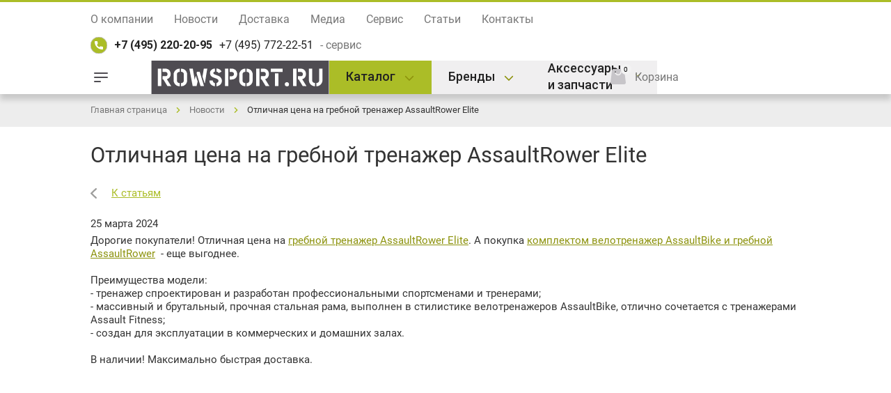

--- FILE ---
content_type: text/html; charset=UTF-8
request_url: https://rowsport.ru/new/otlichnaya-tsena-na-grebnoy-trenazher-assaultrower-elite.html
body_size: 7672
content:
<!DOCTYPE html>
<html xml:lang="ru" lang="ru">
<head>
<title>Отличная цена на гребной тренажер AssaultRower Elite</title>
<meta http-equiv="X-UA-Compatible" content="IE=edge" />
<meta name="viewport" content="user-scalable=no, initial-scale=1.0, maximum-scale=1.0, width=device-width">
<link rel="shortcut icon" type="image/x-icon" href="/favicon.ico" />
<link rel="preconnect" href="https://fonts.googleapis.com">
<link rel="preconnect" href="https://fonts.gstatic.com" crossorigin>
<link href="https://fonts.googleapis.com/css2?family=Roboto:wght@300;400;500;700;900&display=swap" rel="stylesheet">
<meta http-equiv="Content-Type" content="text/html; charset=UTF-8" />
<meta name="robots" content="index, follow" />
<meta name="keywords" content="RowSport - официальный дистрибьютор Concept2 в России" />
<meta name="description" content="Дорогие покупатели! Отличная цена на гребной тренажер AssaultRower Elite. А покупка комплектом велотренажер AssaultBike и гребной AssaultRower  - еще выгоднее." />
<link rel="canonical" href="https://rowsport.ru/new/otlichnaya-tsena-na-grebnoy-trenazher-assaultrower-elite.html" />
<link href="/bitrix/js/ui/bootstrap4/css/bootstrap.min.css?1727758640146519" type="text/css" rel="stylesheet"/>
<link href="/bitrix/js/ui/design-tokens/dist/ui.design-tokens.min.css?172775863823463" type="text/css" rel="stylesheet"/>
<link href="/bitrix/js/ui/fonts/opensans/ui.font.opensans.min.css?17277586412320" type="text/css" rel="stylesheet"/>
<link href="/bitrix/cache/css/s1/rowsport/page_a9cade14aec10b29a363c3ff09d77f47/page_a9cade14aec10b29a363c3ff09d77f47_v1.css?17691754005514" type="text/css" rel="stylesheet"/>
<link href="/bitrix/cache/css/s1/rowsport/template_b14fa6ff8d45a5d940100af308b0b9d7/template_b14fa6ff8d45a5d940100af308b0b9d7_v1.css?1769174979117636" type="text/css" rel="stylesheet" data-template-style="true"/>
<script>if(!window.BX)window.BX={};if(!window.BX.message)window.BX.message=function(mess){if(typeof mess==='object'){for(let i in mess) {BX.message[i]=mess[i];} return true;}};</script>
<script>(window.BX||top.BX).message({"pull_server_enabled":"N","pull_config_timestamp":0,"shared_worker_allowed":"Y","pull_guest_mode":"N","pull_guest_user_id":0,"pull_worker_mtime":1752220115});(window.BX||top.BX).message({"PULL_OLD_REVISION":"Для продолжения корректной работы с сайтом необходимо перезагрузить страницу."});</script>
<script>(window.BX||top.BX).message({"JS_CORE_LOADING":"Загрузка...","JS_CORE_NO_DATA":"- Нет данных -","JS_CORE_WINDOW_CLOSE":"Закрыть","JS_CORE_WINDOW_EXPAND":"Развернуть","JS_CORE_WINDOW_NARROW":"Свернуть в окно","JS_CORE_WINDOW_SAVE":"Сохранить","JS_CORE_WINDOW_CANCEL":"Отменить","JS_CORE_WINDOW_CONTINUE":"Продолжить","JS_CORE_H":"ч","JS_CORE_M":"м","JS_CORE_S":"с","JSADM_AI_HIDE_EXTRA":"Скрыть лишние","JSADM_AI_ALL_NOTIF":"Показать все","JSADM_AUTH_REQ":"Требуется авторизация!","JS_CORE_WINDOW_AUTH":"Войти","JS_CORE_IMAGE_FULL":"Полный размер"});</script>

<script src="/bitrix/js/main/core/core.min.js?1768497086242882"></script>

<script>BX.Runtime.registerExtension({"name":"main.core","namespace":"BX","loaded":true});</script>
<script>BX.setJSList(["\/bitrix\/js\/main\/core\/core_ajax.js","\/bitrix\/js\/main\/core\/core_promise.js","\/bitrix\/js\/main\/polyfill\/promise\/js\/promise.js","\/bitrix\/js\/main\/loadext\/loadext.js","\/bitrix\/js\/main\/loadext\/extension.js","\/bitrix\/js\/main\/polyfill\/promise\/js\/promise.js","\/bitrix\/js\/main\/polyfill\/find\/js\/find.js","\/bitrix\/js\/main\/polyfill\/includes\/js\/includes.js","\/bitrix\/js\/main\/polyfill\/matches\/js\/matches.js","\/bitrix\/js\/ui\/polyfill\/closest\/js\/closest.js","\/bitrix\/js\/main\/polyfill\/fill\/main.polyfill.fill.js","\/bitrix\/js\/main\/polyfill\/find\/js\/find.js","\/bitrix\/js\/main\/polyfill\/matches\/js\/matches.js","\/bitrix\/js\/main\/polyfill\/core\/dist\/polyfill.bundle.js","\/bitrix\/js\/main\/core\/core.js","\/bitrix\/js\/main\/polyfill\/intersectionobserver\/js\/intersectionobserver.js","\/bitrix\/js\/main\/lazyload\/dist\/lazyload.bundle.js","\/bitrix\/js\/main\/polyfill\/core\/dist\/polyfill.bundle.js","\/bitrix\/js\/main\/parambag\/dist\/parambag.bundle.js"]);
</script>
<script>BX.Runtime.registerExtension({"name":"jquery3","namespace":"window","loaded":true});</script>
<script>BX.Runtime.registerExtension({"name":"ui.bootstrap4","namespace":"window","loaded":true});</script>
<script>BX.Runtime.registerExtension({"name":"ui.design-tokens","namespace":"window","loaded":true});</script>
<script>BX.Runtime.registerExtension({"name":"ui.fonts.opensans","namespace":"window","loaded":true});</script>
<script>(window.BX||top.BX).message({"LANGUAGE_ID":"ru","FORMAT_DATE":"DD.MM.YYYY","FORMAT_DATETIME":"DD.MM.YYYY HH:MI:SS","COOKIE_PREFIX":"BITRIX_SM","SERVER_TZ_OFFSET":"10800","UTF_MODE":"Y","SITE_ID":"s1","SITE_DIR":"\/","USER_ID":"","SERVER_TIME":1769821650,"USER_TZ_OFFSET":0,"USER_TZ_AUTO":"Y","bitrix_sessid":"34aecb940dbf559a4b766fab3ba9f2d6"});</script>


<script src="/bitrix/js/pull/protobuf/protobuf.js?1727758632274055"></script>
<script src="/bitrix/js/pull/protobuf/model.min.js?172775863214190"></script>
<script src="/bitrix/js/main/core/core_promise.min.js?17684970862494"></script>
<script src="/bitrix/js/rest/client/rest.client.min.js?17277586499240"></script>
<script src="/bitrix/js/pull/client/pull.client.min.js?175222011549849"></script>
<script src="/bitrix/js/main/jquery/jquery-3.6.0.min.js?172775863689501"></script>
<script src="/bitrix/js/ui/bootstrap4/js/bootstrap.min.js?172775864054924"></script>
<script>BX.setJSList(["\/bitrix\/templates\/rowsport\/components\/bitrix\/news\/novosti\/bitrix\/news.detail\/novost\/script.js","\/bitrix\/templates\/rowsport\/components\/bitrix\/sale.basket.basket.line\/topcart\/script.js","\/bitrix\/templates\/rowsport\/js\/libs.min.js","\/bitrix\/templates\/rowsport\/js\/jquery.magnific-popup.min.js","\/bitrix\/templates\/rowsport\/js\/jquery.form.js","\/bitrix\/templates\/rowsport\/js\/scripts.js"]);</script>
<script>BX.setCSSList(["\/bitrix\/templates\/rowsport\/components\/bitrix\/news\/novosti\/style.css","\/bitrix\/templates\/rowsport\/components\/bitrix\/news\/novosti\/bitrix\/news.detail\/novost\/style.css","\/bitrix\/templates\/rowsport\/css\/style.css","\/bitrix\/templates\/rowsport\/components\/bitrix\/sale.basket.basket.line\/topcart\/style.css","\/bitrix\/templates\/rowsport\/components\/bitrix\/breadcrumb\/universal\/style.css"]);</script>
<script>
					(function () {
						"use strict";

						var counter = function ()
						{
							var cookie = (function (name) {
								var parts = ("; " + document.cookie).split("; " + name + "=");
								if (parts.length == 2) {
									try {return JSON.parse(decodeURIComponent(parts.pop().split(";").shift()));}
									catch (e) {}
								}
							})("BITRIX_CONVERSION_CONTEXT_s1");

							if (cookie && cookie.EXPIRE >= BX.message("SERVER_TIME"))
								return;

							var request = new XMLHttpRequest();
							request.open("POST", "/bitrix/tools/conversion/ajax_counter.php", true);
							request.setRequestHeader("Content-type", "application/x-www-form-urlencoded");
							request.send(
								"SITE_ID="+encodeURIComponent("s1")+
								"&sessid="+encodeURIComponent(BX.bitrix_sessid())+
								"&HTTP_REFERER="+encodeURIComponent(document.referrer)
							);
						};

						if (window.frameRequestStart === true)
							BX.addCustomEvent("onFrameDataReceived", counter);
						else
							BX.ready(counter);
					})();
				</script>



<script  src="/bitrix/cache/js/s1/rowsport/template_92afac831aebf3a4739e8b2164791347/template_92afac831aebf3a4739e8b2164791347_v1.js?1769174969199409"></script>
<script  src="/bitrix/cache/js/s1/rowsport/page_697405e527dfe90c9495495aac6b2bf8/page_697405e527dfe90c9495495aac6b2bf8_v1.js?17691754005242"></script>

</head>
<body class="bx-background-image">
<div id="panel"></div>
<div class="wrap">
<nav class="topnav">
<div class="container"><ul class="top-menu"><li><a href="/about/">О компании</a></li>
	<li><a href="/new/">Новости</a></li>
	<li><a href="/shipping/">Доставка</a></li>
	<li><a href="/media/">Медиа</a></li>
	<li><a href="/service/">Сервис</a></li>
	<li><a href="/stati/">Статьи</a></li>
	<li><a href="/kontakty/">Контакты</a></li>
	</ul>	
	<div class="phones">
		<a href="tel:+74952202095">+7 (495) 220-20-95</a> <a href="tel:+74957722251">+7 (495) 772-22-51</a><span> - сервис</span>
	</div>

</div>
</nav>
<header class="header">
<div class="container">
	<div class="header__row">
		<div class="header__toggle"><a href="/"><span></span><span></span><span></span></a></div>
		<div class="header__left">
<a class="logo" href="/"><img src="/images/logo.svg" alt="RowSport: Concept2 и Assault Fitness в России"></a>			<ul class="menu">
				<li><a href="#"><span>Каталог</span></a>
				<ul class="dropdown">
					<li><a href="/grebnye-trenazhery/">Гребные тренажеры</a></li>
					<li><a href="/lyzhnye-trenazhery/">Лыжные тренажеры</a></li>
					<li><a href="/velotrenazhery/">Велотренажеры</a></li>
					<li><a href="/begovye-dorozhki/">Беговые дорожки</a></li>
					<li><a href="/kanatnye-trenazhery/">Канатные тренажеры</a></li>
					<li><a href="/komplekty/">Комплекты</a></li>
					<!---<li><a href="/batuty/">Батуты</a></li>
					<li><a href="/SUP/">SUP и изделия из ПВХ</a></li>--->
				</ul>
				</li>
				<li><a href="#"><span>Бренды</span></a>
				<ul class="dropdown">
					<li><a href="/concept2/">Concept2</a></li>
					<li><a href="/assault-fitness/">Assault Fitness</a></li>
					<li><a href="/rogue-fitness/">Rogue Fitness</a></li>
					<li><a href="/ropeflex/">RopeFlex</a></li>
				</ul>
				</li>
				<li><a href="#"><span>Аксессуары и запчасти</span></a>
					<ul class="dropdown">
						<li><a href="/part-catalog/">Запчасти тренажерам Concept2</a></li>
						<li><a href="/zapchasti-trenazheram-assault-fitness/">Запчасти Assault Fitness</a></li>
						<li><a href="/aksessuary-i-monitory/">Аксессуары, мониторы Concept2</a></li>
					</ul>
				</li>
			</ul>
		</div>
		<div class="navbar__right">
			<script>
var bx_basketFKauiI = new BitrixSmallCart;
</script>
<div id="bx_basketFKauiI" class="bx-basket bx-opener"><!--'start_frame_cache_bx_basketFKauiI'--><div class="basket-line">

	<div class="basket-line-block">
			<a class="basket-line-block-icon-cart" href="/personal/cart/">Корзина</a>		<span class="numproducts">0</span>
</div>
</div><!--'end_frame_cache_bx_basketFKauiI'--></div>
<script type="text/javascript">
	bx_basketFKauiI.siteId       = 's1';
	bx_basketFKauiI.cartId       = 'bx_basketFKauiI';
	bx_basketFKauiI.ajaxPath     = '/bitrix/components/bitrix/sale.basket.basket.line/ajax.php';
	bx_basketFKauiI.templateName = 'topcart';
	bx_basketFKauiI.arParams     =  {'PATH_TO_BASKET':'/personal/cart/','PATH_TO_PERSONAL':'/personal/','SHOW_PERSONAL_LINK':'N','SHOW_NUM_PRODUCTS':'Y','SHOW_TOTAL_PRICE':'N','SHOW_PRODUCTS':'N','POSITION_FIXED':'N','SHOW_AUTHOR':'N','PATH_TO_REGISTER':'/login/','PATH_TO_PROFILE':'/personal/','COMPONENT_TEMPLATE':'topcart','PATH_TO_ORDER':'/personal/order/make/','SHOW_EMPTY_VALUES':'Y','PATH_TO_AUTHORIZE':'/login/','SHOW_REGISTRATION':'N','HIDE_ON_BASKET_PAGES':'N','CACHE_TYPE':'A','SHOW_DELAY':'Y','SHOW_NOTAVAIL':'Y','SHOW_IMAGE':'Y','SHOW_PRICE':'Y','SHOW_SUMMARY':'Y','POSITION_VERTICAL':'top','POSITION_HORIZONTAL':'right','MAX_IMAGE_SIZE':'70','AJAX':'N','~PATH_TO_BASKET':'/personal/cart/','~PATH_TO_PERSONAL':'/personal/','~SHOW_PERSONAL_LINK':'N','~SHOW_NUM_PRODUCTS':'Y','~SHOW_TOTAL_PRICE':'N','~SHOW_PRODUCTS':'N','~POSITION_FIXED':'N','~SHOW_AUTHOR':'N','~PATH_TO_REGISTER':'/login/','~PATH_TO_PROFILE':'/personal/','~COMPONENT_TEMPLATE':'topcart','~PATH_TO_ORDER':'/personal/order/make/','~SHOW_EMPTY_VALUES':'Y','~PATH_TO_AUTHORIZE':'/login/','~SHOW_REGISTRATION':'N','~HIDE_ON_BASKET_PAGES':'N','~CACHE_TYPE':'A','~SHOW_DELAY':'Y','~SHOW_NOTAVAIL':'Y','~SHOW_IMAGE':'Y','~SHOW_PRICE':'Y','~SHOW_SUMMARY':'Y','~POSITION_VERTICAL':'top','~POSITION_HORIZONTAL':'right','~MAX_IMAGE_SIZE':'70','~AJAX':'N','cartId':'bx_basketFKauiI'}; // TODO \Bitrix\Main\Web\Json::encode
	bx_basketFKauiI.closeMessage = 'Скрыть';
	bx_basketFKauiI.openMessage  = 'Раскрыть';
	bx_basketFKauiI.activate();
</script>		</div>
	</div>
</div>
</header>

<div class="breadcrumbs">
<div class="container">
	<div class="bx-breadcrumb" itemprop="http://schema.org/breadcrumb" itemscope itemtype="http://schema.org/BreadcrumbList">
			<div class="bx-breadcrumb-item" id="bx_breadcrumb_0" itemprop="itemListElement" itemscope itemtype="http://schema.org/ListItem">
				<a class="bx-breadcrumb-item-link" href="/" title="Главная страница" itemprop="item">
					<span class="bx-breadcrumb-item-text" itemprop="name">Главная страница</span>
				</a>
				<meta itemprop="position" content="1" />
			</div><i class="angleright"></i>
			<div class="bx-breadcrumb-item" id="bx_breadcrumb_1" itemprop="itemListElement" itemscope itemtype="http://schema.org/ListItem">
				<a class="bx-breadcrumb-item-link" href="/new/" title="Новости" itemprop="item">
					<span class="bx-breadcrumb-item-text" itemprop="name">Новости</span>
				</a>
				<meta itemprop="position" content="2" />
			</div><i class="angleright"></i>
			<div class="bx-breadcrumb-item">
				<span class="bx-breadcrumb-item-text">Отличная цена на гребной тренажер AssaultRower Elite</span>
			</div></div></div>
</div>
<div class="workarea inner newspage">
<div class="container bx-content-section">
<h1>Отличная цена на гребной тренажер AssaultRower Elite</h1>
<div class="knovostyam"><a href="/new/">К статьям</a></div>
<div class="news-detail" id="bx_1878455859_440">
			<div class="news-detail-date">25 марта 2024</div>
		<div class="news-detail-body">
		<div class="news-detail-content">
							Дорогие покупатели! Отличная цена на <a href="https://rowsport.ru/buy/grebnoy-trenazher-assaultrower-elite.html">гребной тренажер AssaultRower Elite</a>. А покупка <a href="https://rowsport.ru/buy/komplekt-trenazherov-assaultbike-classic-assaultrower-elite.html">комплектом велотренажер AssaultBike и гребной AssaultRower</a>&nbsp; - еще выгоднее.<br>
 <br>
 Преимущества модели:<br>
 - тренажер спроектирован и разработан профессиональными спортсменами и тренерами;<br>
 - массивный и брутальный, прочная стальная рама, выполнен в стилистике велотренажеров AssaultBike, отлично сочетается с тренажерами Assault Fitness;<br>
 - создан для эксплуатации в коммерческих и домашних залах.<br>
 <br>
В наличии! Максимально быстрая доставка.					</div>
	</div>

		
	
</div></div>
</div>

<footer class="footer">
<div class="container">
	<div class="footer__row">
		<div class="footer__col">
			<div class="f-contacts">
				<a href="/" class="f-contacts__logo">
					<img src="/images/logo.svg" alt="RowSport: Concept2 и Assault Fitness в России">
				</a>
				<address class="f-contacts__addr">
					<p>Адрес: г. Москва, ул. Цандера д. 8</p>
				</address>
				<p class="f-contacts_phone"><a href="tel:+7 (495) 220-20-95">+7 (495) 220-20-95</a> - магазин</p>
				<p class="f-contacts_phone"><a href="tel:+7 (495) 772-22-51">+7 (495) 772-22-51</a> - сервис</p>
				<p class="f-contacts__email"><a href="mailto:info@rowsport.ru">info@rowsport.ru</a></p>
			</div>
		</div>
		<div class="footer__col">
			<div class="f-menu">
			<h4 class="f-menu__title">Информация</h4>
			<ul><li><a href="/about/">О компании</a></li>
	<li><a href="/shipping/">Доставка</a></li>
	<li><a href="/payment/">Оплата</a></li>
	<li><a href="/garantiya-i-politika-vozvrata/">Гарантия и политика возврата</a></li>
	<li><a href="/konfidentsialnost/">Политика конфиденциальности</a></li>
	<li><a href="/kontakty/">Контакты</a></li>
	</ul>			</div>
		</div>
		<div class="footer__col">
			<div class="f-menu">
			<h4 class="f-menu__title">Сервис и помощь</h4>
			<ul><li><a href="/service/">Сервис</a></li>
	<li><a href="/osteregaytes-poddelok/">Остерегайтесь подделок</a></li>
	<li><a href="/Workout/">Тренировки</a></li>
	<li><a href="/cooperation/">Сотрудничество</a></li>
	<li><a href="/sports-clubs/">Спортивные клубы</a></li>
	<li><a href="/hotels/">Отели</a></li>
	<li><a href="/sertifikaty/">Сертификаты</a></li>
	</ul>			</div>
		</div>
		<div class="footer__col">
			<!-- <div class="f-menu">
			<h4 class="f-menu__title">Комьюнити</h4>
			<ul><li><a href="http://crossfit.com">crossfit.com</a></li>
	<li><a href="http://reebok.ru">reebok.ru</a></li>
	<li><a href="http://games.crossfit.com/">games.crossfit.com</a></li>
	</ul> 
			</div>-->
			<ul class="social">
                <li><a href="https://vk.com/concept_2_rowsport"> 
                    <svg id="icon-vk" viewBox="0 0 23 14">
						<path d="M11.09 13.607h1.355s.409-.046.618-.278c.192-.213.186-.614.186-.614s-.026-1.874.817-2.15c.832-.272 1.9 1.811 3.032 2.613.856.606 1.507.473 1.507.473l3.027-.044s1.583-.1.833-1.384c-.062-.105-.438-.95-2.251-2.685-1.898-1.817-1.644-1.523.642-4.665 1.393-1.913 1.95-3.082 1.776-3.582-.166-.477-1.19-.35-1.19-.35l-3.409.021s-.252-.035-.44.08c-.183.113-.3.377-.3.377s-.54 1.481-1.26 2.74c-1.517 2.658-2.124 2.798-2.372 2.633-.577-.384-.433-1.545-.433-2.37 0-2.574.379-3.648-.737-3.926-.37-.092-.644-.153-1.591-.163C9.684.32 8.655.337 8.072.631c-.388.196-.687.632-.505.657.225.031.736.142 1.006.522.35.49.337 1.59.337 1.59s.2 3.032-.469 3.408c-.459.259-1.09-.269-2.442-2.68a22.732 22.732 0 0 1-1.217-2.6s-.1-.255-.28-.391a1.404 1.404 0 0 0-.525-.218L.74.941s-.487.014-.665.232c-.159.194-.013.595-.013.595s2.536 6.117 5.407 9.199c2.632 2.826 5.622 2.64 5.622 2.64z"></path>
					</svg>
				</a></li>
			</ul>
		</div>
	</div>
</div>
</footer>
</div>
    
<div id="pop-up-wrapp"></div>
<div class="pop-up-review">
	<div class="x"></div>
	<h2>Оставить отзыв</h2>
	<form enctype="multipart/form-data" method="post" name="adminForm" action="/netcat/add.php" id="send-rew" class="form-check">
		<input name="catalogue" type="hidden" value="1"> 
		<input name="cc" type="hidden" value="48">
		<input name="sub" type="hidden" value="56">
		<input name="posting" type="hidden" value="1"> 
		<input name="curPos" type="hidden" value="0"> 
		<input name="f_Parent_Message_ID" type="hidden" value="">
		<input name="f_ProductID" type="hidden" value="">
		<div class="ps"><input type="text" name="f_Name" value="" placeholder="Имя" required></div>
		<div class="ps"><input type="email" name="f_Email" value="" placeholder="Email" required></div>
		<div class="ps"><textarea name="f_Text" placeholder="Текст вопроса" required></textarea></div>
		<div class="ps">
		<input id="agree-rew" type="checkbox" name="#" checked="" required="">
			<label for="agree-rew">Даю согласие на обработку персональных данных, согласен на получение информационных сообщений и соглашаюсь с политикой конфиденциальности</label>
		</div>
		<div class="ps">
			<button name="submit" class="submit newsletter__btn">Отправить</button>
		</div>
	</form>
</div>
                
<div id="succes-rew">
<div class="x"></div>
<p>Ваш отзыв добавлен и ожидает проверки модератором.</p>
</div>
    
<script>
$(".checkout__address input[name='f_Delivery']").change(function() {
	var id=$(this).val();
	if(id==2 || id==3) {
		$(".address").show();
		$(".address textarea").prop('required',true);
		$(".address textarea").addClass('required');
	} else{
		$(".address").hide();
		$(".address textarea").prop('required',false);
		$(".address textarea").removeClass('required');            
	}
});
</script>

<!-- Yandex.Metrika counter --> <script type="text/javascript" > setTimeout(function () {
 (function(m,e,t,r,i,k,a){m[i]=m[i]||function(){(m[i].a=m[i].a||[]).push(arguments)}; m[i].l=1*new Date(); for (var j = 0; j < document.scripts.length; j++) {if (document.scripts[j].src === r) { return; }} k=e.createElement(t),a=e.getElementsByTagName(t)[0],k.async=1,k.src=r,a.parentNode.insertBefore(k,a)}) (window, document, "script", "https://mc.yandex.ru/metrika/tag.js", "ym"); ym(33643724, "init", { clickmap:true, params:{ip: "3.133.146.135"}, trackLinks:true, accurateTrackBounce:true, webvisor:true, ecommerce:"dataLayer" }); }, 4000);   
</script> <noscript><div><img src="https://mc.yandex.ru/watch/33643724" style="position:absolute; left:-9999px;" alt="" /></div></noscript> <!-- /Yandex.Metrika counter -->
<!-- BEGIN JIVOSITE CODE {literal} -->
<script type='text/javascript'>
(function(){ var widget_id = 'cvMRpoSuhF';var d=document;var w=window;function l(){
var s = document.createElement('script'); s.type = 'text/javascript'; s.async = true; s.src = '//code.jivosite.com/script/widget/'+widget_id; var ss = document.getElementsByTagName('script')[0]; ss.parentNode.insertBefore(s, ss);}if(d.readyState=='complete'){l();}else{if(w.attachEvent){w.attachEvent('onload',l);}else{w.addEventListener('load',l,false);}}})();</script>
<!-- {/literal} END JIVOSITE CODE -->    
</body>
</html>

--- FILE ---
content_type: text/css
request_url: https://rowsport.ru/bitrix/cache/css/s1/rowsport/page_a9cade14aec10b29a363c3ff09d77f47/page_a9cade14aec10b29a363c3ff09d77f47_v1.css?17691754005514
body_size: 1448
content:


/* Start:/bitrix/templates/rowsport/components/bitrix/news/novosti/style.css?1727758621986*/
.topblock{width: 100%; margin-bottom:40px}
.topblock .sortblock{display:flex; position:relative; font-size:15px; width:100%}
.topblock .sortblock:before{position:absolute; left: 0; bottom: 0; width: 100%; height: 100%; content:''; border-bottom: 3px solid #ededed}

.topblock .sortblock a.tsort{
	cursor:pointer; display: block; height: 36px; padding-bottom: 0; font-size:15px; font-weight:700; padding-right:45px; 
	color:rgba(60,60,59,0.5);text-decoration:none; font-weight:700
}
.topblock .sortblock a.tsort:hover,
.topblock .sortblock a.tsort.selected{color:#3c3c3c;text-decoration:none;}

.topblock .sortblock a.tsort span{position: relative;height:36px;display: block; white-space:nowrap}
.topblock .sortblock a.tsort span:before{content:''; position:absolute; bottom: 0; width: 100%; height:100%; height:3px; background:transparent; z-index:2}

.topblock .sortblock a.tsort:hover span:before,
.topblock .sortblock a.tsort.selected span:before{background:#3c3c3b}

/* End */


/* Start:/bitrix/templates/rowsport/components/bitrix/news/novosti/bitrix/news.detail/novost/style.css?17277586213918*/
.knovostyam a {position: relative;display: block;color:#ABBD27;font-size: 15px;line-height: 30px;padding-left: 30px;margin-bottom:20px;margin-top:10px;}
.knovostyam a:hover{opacity:0.8;color: rgba(60,60,59,0.5)}
.knovostyam a::before {
  position: absolute; content: ''; left: 0; top: 0; z-index: 1;
  background-image: url(/bitrix/templates/rowsport/components/bitrix/news/novosti/bitrix/news.detail/novost/images/arrleft.svg); background-repeat: no-repeat; background-size: auto 50%; display: block;
  background-position: left center; width: 30px;
  height: 30px;
}
.news-detail{min-height:600px}
.news-detail img.img-fluid {margin-bottom:30px}

/*region POST FORMATS */
.news-detail-img,
.news-detail-audio,
.news-detail-video,
.news-detail-slider {
	position: relative;
	margin: 20px auto;display:block;
	text-align: center;max-width:480px
}
.news-detail-content img,
.news-detail-slider img,
.news-detail-img img {
	max-width: 100%;
	max-height: 100%;
	width: auto;
	height: auto;
}

.news-detail-video {
	position: absolute;
	top: 0;
	right: 0;
	bottom: 0;
	left: 0;
	z-index: 1;
	display: block;
	background: url(/bitrix/templates/rowsport/components/bitrix/news/novosti/bitrix/news.detail/novost/images/bx-video.png) no-repeat center;
	opacity: 0.7;
	transition: opacity .3s ease;
}

.news-detail-video:hover {
	opacity: 1;
}

/*region POST FORMATS /// SLIDER */
.news-detail-slider {
	overflow: hidden;
	padding-bottom: 56.25%;
	width: 100%;
	height: 0;
}

.news-detail-slider-container {
	position: absolute;
	top: 0;
	bottom: 0;
	left: 0;
}

.news-detail-slider-slide {
	z-index: 100;
	float: left;
}

.news-detail-slider-arrow-container-left,
.news-detail-slider-arrow-container-right {
	position: absolute;
	top: 0;
	bottom: 0;
	width: 15%;
	cursor: pointer;
}

.news-detail-slider-arrow-container-left {
	left: 0;
}

.news-detail-slider-arrow-container-right {
	right: 0;
}

.news-detail-slider-arrow {
	position: absolute;
	top: 50%;
	z-index: 110;
	margin-top: -24px;
	width: 20px;
	height: 48px;
	color: #fff;
	vertical-align: middle;
	text-shadow: 0 0 2px rgba(0, 0, 0, .5);
	font-size: 48px;
	line-height: 34px;
	opacity: .5;
	cursor: pointer;
}

.news-detail-slider-arrow-container-left:hover .news-detail-slider-arrow,
.news-detail-slider-arrow-container-right:hover .news-detail-slider-arrow {
	display: block;
	color: #fff;
	opacity: 1;
}

.news-detail-slider-arrow-container-left .news-detail-slider-arrow {
	left: 20px;
}

.news-detail-slider-arrow-container-right .news-detail-slider-arrow {
	right: 20px;
}

.news-detail-slider-control {
	position: absolute;
	bottom: 10px;
	z-index: 110;
	margin: 0;
	padding: 0;
	width: 100%;
	text-align: center;
	word-spacing: -4px;
}

.news-detail-slider-control li {
	display: inline-block;
	margin: 0 3px;
	width: 10px;
	height: 10px;
	border-radius: 50%;
	background: #fff;
	word-spacing: -4px;
	opacity: .5;
}

.news-detail-slider-control li:hover,
.news-detail-slider-control li.current {
	background: #fff;
	opacity: 1;
}

.news-detail-slider-arrow,
.news-detail-slider-control li {
	-webkit-transition: opacity .3s ease;
	-moz-transition: opacity .3s ease;
	-ms-transition: opacity .3s ease;
	-o-transition: opacity .3s ease;
	transition: opacity .3s ease;
}

/* endregion */

.news-detail-body {}

.news-detail-title,
.news-detail-title a {
	margin: 0;
	padding: 2px 0 15px;
	border-bottom: none;
	color: #000;
	font-weight: 600;
	font-size: 18px;
	font-family: "Open Sans", Arial, "Helvetica Neue", Helvetica, sans-serif;
}

.news-detail .card-title a:hover {
	border-bottom-color: transparent;
	text-decoration: none;
}

.news-detail-view,
.news-detail-date,
.news-detail-comments,
.news-detail-author,
.news-detail-other {padding-bottom: 5px;white-space: nowrap;font-size: 15px}

.news-detail-view i.fa,
.news-detail-date i.fa,
.news-detail-comments i.fa,
.news-detail-author i.fa,
.news-detail-tags i.fa,
.news-detail-other i.fa {
	width: 13px;
	color: #b4b4b4;
}

.news-detail-tags {
	padding-bottom: 5px;
	color: #a4a4a4;
	font-size: 13px;
}

.news-detail-content {
	margin-bottom: 5px;
	font-size:15px;
}

/* End */
/* /bitrix/templates/rowsport/components/bitrix/news/novosti/style.css?1727758621986 */
/* /bitrix/templates/rowsport/components/bitrix/news/novosti/bitrix/news.detail/novost/style.css?17277586213918 */


--- FILE ---
content_type: text/css
request_url: https://rowsport.ru/bitrix/cache/css/s1/rowsport/template_b14fa6ff8d45a5d940100af308b0b9d7/template_b14fa6ff8d45a5d940100af308b0b9d7_v1.css?1769174979117636
body_size: 19294
content:


/* Start:/bitrix/templates/rowsport/css/style.css?1727758621110394*/
@font-face{font-family:'Roboto Bold';src:url(/bitrix/templates/rowsport/css/../fonts/subset-Roboto-Bold.woff2) format('woff2'),url(/bitrix/templates/rowsport/css/../fonts/subset-Roboto-Bold.woff) format('woff');font-weight:700;font-style:normal}
@font-face{font-family:'Roboto Medium';src:url(/bitrix/templates/rowsport/css/../fonts/subset-Roboto-Medium.woff2) format('woff2'),url(/bitrix/templates/rowsport/css/../fonts/subset-Roboto-Medium.woff) format('woff');font-weight:500;font-style:normal}
@font-face{font-family:Roboto;src:url(/bitrix/templates/rowsport/css/../fonts/subset-Roboto-Regular.woff2) format('woff2'),url(/bitrix/templates/rowsport/css/../fonts/subset-Roboto-Regular.woff) format('woff');font-weight:400;font-style:normal}
*,::after,::before{box-sizing:border-box}
html{font-family:Roboto,sans-serif;line-height:1.15;-webkit-text-size-adjust:100%;width:100%;height:100%;box-sizing:border-box}
details,main{display:block}
h1{margin:.67em 0}
hr{box-sizing:content-box;height:0;overflow:visible}
code,kbd,pre,samp{font-family:monospace,monospace;font-size:1em}a{background-color:transparent}
abbr[title]{border-bottom:none;text-decoration:underline;text-decoration:underline dotted}
b,strong{font-weight:bolder}small{font-size:80%}
sub,sup{font-size:75%;line-height:0;position:relative;vertical-align:baseline}
sub{bottom:-.25em}sup{top:-.5em}
img{border-style:none;max-width:100%;height:auto}
button,input,optgroup,select,textarea{font-family:inherit;font-size:100%;line-height:1.15;margin:0}
button,input{overflow:visible}button,select{text-transform:none}
[type=button],[type=reset],[type=submit],button{-webkit-appearance:button}[type=button]::-moz-focus-inner,[type=reset]::-moz-focus-inner,[type=submit]::-moz-focus-inner,
button::-moz-focus-inner{border-style:none;padding:0}[type=button]:-moz-focusring,[type=reset]:-moz-focusring,[type=submit]:-moz-focusring,button:-moz-focusring{outline:ButtonText dotted 1px}
fieldset{padding:.35em .75em .625em}
legend{box-sizing:border-box;color:inherit;display:table;max-width:100%;padding:0;white-space:normal}
progress{vertical-align:baseline}
textarea{overflow:auto}[type=checkbox],[type=radio]{box-sizing:border-box;padding:0}
[type=number]::-webkit-inner-spin-button,
[type=number]::-webkit-outer-spin-button{height:auto}[type=search]{-webkit-appearance:textfield;outline-offset:-2px}
[type=search]::-webkit-search-decoration{-webkit-appearance:none}::-webkit-file-upload-button{-webkit-appearance:button;font:inherit}
summary{display:list-item}[hidden],template{display:none}
*,:after,:before{box-sizing:inherit}
body{width:100%;min-width:360px;margin:0;padding:0;color:#333;font-family:Roboto,sans-serif;font-weight:400;font-style:normal;font-size:13.6px;line-height:1.3}
body a{color:#8C920C}
.wrap{width:100%;overflow-x:hidden}
.container{max-width:1320px;margin:0 auto;padding-left:15px;padding-right:15px}
h1,h2{font-family:Roboto,sans-serif;font-size:31px;font-weight:400}
h3{font-size:20px;font-weight:500}
h4{font-size:18px;font-weight:700}
p{font-size:16px;font-weight:400;line-height:1.5}
.form-group{margin-bottom:10px}
.form-group input{width:100%;height:40px;border-radius:3px;border:2px solid #b7bf10;background-color:#fff;padding-left:15px;color:#666}
.form-group input::-webkit-input-placeholder{opacity:1}
.form-group input::-moz-placeholder{opacity:1}
.form-group input:-moz-placeholder{opacity:1}
.form-group input:-ms-input-placeholder{opacity:1}
.form-checkbox{position:relative;margin:24px 0}
.form-checkbox label{display:block;position:relative;padding-left:20px;color:#fff;font-size:12px;cursor:pointer}
.form-checkbox label::before{content:"";position:absolute;left:0;top:0;display:block;width:15px;height:15px;background-color:transparent}
.form-checkbox input{display:none}
.form-checkbox input:checked+label::before{background-image:url(/bitrix/templates/rowsport/css/../img/icons/check.svg);background-position:center;background-repeat:no-repeat;background-size:14px}
.form-radio{position:relative;margin-bottom:10px}
.form-radio label{display:inline-block;position:relative;width:100%;padding-left:27px;color:#666;cursor:pointer}
.form-radio label::before{content:"";position:absolute;left:0;top:1px;display:inline-block;width:18px;height:18px;border:2px solid #c8c9c7;background-color:#fff;border-radius:50%}
.form-radio input{display:none}
.form-radio input:checked+label{color:#333;font-weight:700}
.form-radio input:checked+label::before{border:5px solid #ee483e}

.topnav{border-top:3px solid #ABBD27}
.topnav .container{display: flex;flex-wrap: wrap;align-items: center;justify-content: space-between}
.topnav .top-menu{margin:15px -15px;padding:0;list-style:none;
	display:-webkit-box;display:-ms-flexbox;display:flex;-ms-flex-wrap:wrap;flex-wrap:wrap;-webkit-box-align:center;-ms-flex-align:center;align-items:center;
}
.topnav .top-menu li{margin:0; padding:0 15px;}
.topnav .top-menu li a{font-size: 16px;font-weight: 400;line-height: 20px;text-align: left; text-decoration:none;-webkit-transition:.3s linear;transition:.3s linear; color:#777777}
.topnav .top-menu li a:hover{color:#333}

.header{position:relative;padding:10px 0 0 0;background-color:#fff; box-shadow: 0px 8px 8px 0px #00000029; z-index:14}
.header.open{box-shadow:none}
.header__row{display:-webkit-box;display:-ms-flexbox;display:flex;-ms-flex-wrap:wrap;flex-wrap:wrap;margin-left:-15px;margin-right:-15px;-webkit-box-align:center;-ms-flex-align:center;align-items:center}
.header__left{margin-left: 15px;margin-right: 15px;width: calc(75% - 30px);display: flex;flex-wrap: wrap;}
.header__right{margin-left:15px;margin-right:15px;width:calc(25% - 30px);position:relative;z-index:10}
.header__toggle{margin-left:15px;margin-right:15px;display:none;position:relative;z-index:10}
.header__toggle a{
	display:-webkit-box;display:-ms-flexbox;display:flex;-webkit-box-orient:vertical;-webkit-box-direction:normal;-ms-flex-direction:column;
	flex-direction:column;-webkit-box-pack:center;-ms-flex-pack:center;justify-content:center;width:30px;height:30px;background-color:#fff; border-radius:5px;
}
.header__toggle a span{
	position:relative;display:block;width:20px;height:2px; border-radius:2px; margin:2px 5px;background-color:#4F4C52;-webkit-transition:.3s linear;transition:.3s linear
}
.header__toggle a span:last-child{width:10px}
.header__toggle a.open span:first-child{top:2px;left:0;-webkit-transform:rotate(135deg);-ms-transform:rotate(135deg);transform:rotate(135deg)}
.header__toggle a.open span:nth-child(2){top:-4px;left:0;-webkit-transform:rotate(-135deg);-ms-transform:rotate(-135deg);transform:rotate(-135deg)}
.header__toggle a.open span:last-child{display:none}

.header .logo{display:block;max-width:100%; width:256px;}
.logo img{width:100%;height:100%;-o-object-fit:contain;object-fit:contain}

.phones{
	display:-webkit-box;display:-ms-flexbox;display:flex;-webkit-box-align:center;-ms-flex-align:center;
	font-size: 16px; line-height: 22px;
	align-items:center;-webkit-box-pack:end;-ms-flex-pack:end;justify-content:flex-end; color:#777777
}
.phones:before{
	content:''; width:24px;height:24px;margin-right:10px; background-image:url(/bitrix/templates/rowsport/css/../img/phone.svg); background-repeat:no-repeat; background-size:cover;
}
.phones a{color:#fff;font-weight:400; color:#222; text-decoration:none;-webkit-transition:.3s linear;transition:.3s linear; margin-right:10px;}
.phones a:hover{color:#333}
.phones span{color:#777}
.phones a:nth-child(1){font-size: 16px;font-weight: 700;line-height: 22px;}
.navbar{padding-top:5px;background-color:#abbd27;-webkit-transition:.3s linear;transition:.3s linear}
.navbar.open{padding-top:55px}
.navbar__row{display:-webkit-box;display:-ms-flexbox;display:flex;-ms-flex-wrap:wrap;flex-wrap:wrap;margin-left:-15px;margin-right:-15px}
.navbar__left{box-sizing:border-box; margin-left:15px;margin-right:15px;width:calc(75% - 30px)}
.navbar__right{box-sizing:border-box; margin-left:15px;margin-right:15px;width:calc(25% - 30px)}

.header__left .menu{margin:0;padding:0;list-style:none;display:-webkit-box;display:-ms-flexbox;display:flex; width:calc(100% - 256px)}
.menu>li{position:relative}
.menu>li>a{
	display:-webkit-box;display:-ms-flexbox;display:flex;-webkit-box-align:center;-ms-flex-align:center;align-items:center;
	height:48px;background:#F0EFF0; padding: 11px 24px;text-decoration:none;-webkit-transition:.3s linear;transition:.3s linear
}
.menu>li:first-child>a{background:#ABBD27}
.menu>li>a span{
	display:inline-block;padding:10px 0 13px; color:#222; margin-right:2px;
	font-size: 18px;font-weight: 500;line-height: 24px;text-align: left;
	-webkit-transition:.3s linear;transition:.3s linear
}
.menu>li>a:after{content:'';width:16px;height:16px;margin-left:10px;
	background-image:url(/bitrix/templates/rowsport/css/../img/arrdown.svg); background-repeat:no-repeat; background-size:contain;
	-webkit-transition:.3s linear;transition:.3s linear
}
.menu>li>a.open span{border-bottom-color:#b7bf10}
.menu>li>a.open::after{-webkit-transform:rotateX(180deg);transform:rotateX(180deg)}
.menu>li:first-child{color:#ABBD27}
.menu>li:last-child .dropdown {left: auto;right:0}
.cart{position:relative;display:-webkit-box;display:-ms-flexbox;display:flex;-webkit-box-align:center;-ms-flex-align:center;align-items:center;-webkit-box-pack:center;-ms-flex-pack:center;justify-content:center;width:120px;height:40px;margin-left:auto;border-radius:3px;background-color:#333;color:#fff;text-decoration:none;-webkit-transition:.3s linear;transition:.3s linear}
.cart:hover{color:#b7bf10}
.cart:hover svg{fill:#b7bf10}
.cart svg{width:18px;height:20px;margin-right:10px;fill:#abbd27;-webkit-transition:.3s linear;transition:.3s linear}
.cart--full{width:176px;border-color:#b7bf10}
.cart--full i{font-style:normal}
.cart--full span{position:absolute;top:5px;left:23px;display:-webkit-box;display:-ms-flexbox;display:flex;-webkit-box-align:center;-ms-flex-align:center;align-items:center;-webkit-box-pack:center;-ms-flex-pack:center;justify-content:center;width:14px;height:14px;border-radius:50%;background:#ee483e;color:#fff;font-size:9px;line-height:1}
.dropdown{margin:0;padding:20px 0;list-style:none;position:absolute;z-index:100;left:0;top:100%;display:none;background-color:#f9fdb5}
.dropdown li a{display:-webkit-box;display:-ms-flexbox;display:flex;-webkit-box-align:center;-ms-flex-align:center;align-items:center;height:40px;padding:0 40px 0 25px;font-size:18px;color:#333;text-decoration:none;white-space:nowrap;-webkit-transition:.3s linear;transition:.3s linear}
.dropdown li a:hover{background-color:#b7bf10;color:#fff}
.banner{position: relative;padding-top:48px;padding-bottom:48px;margin-top:0; margin-bottom:0;background:#4F4C52}

a.banner__left{display:block; width:38%; position:absolute; left:0; top:0; text-decoration:none; color:#fff}
a.banner__left:hover{color:#fff; text-decoration:none}
a.banner__left .bannerpodrob{display:block; font-size: 20px; font-weight: 500;line-height: 26px; text-align: left; text-decoration:underline; margin-top:30px; color:#B7BF10}

.banner__right{margin-right: 0; width:75%; position:relative}
.banner__right:before{
	content:'';
	position:absolute;top:0;left:0;
	width: 110px;height: 480px; background: linear-gradient(90deg, #4F4C52 0%, rgba(79, 76, 82, 0) 100%); 
}

.banner__title{position:relative; z-index:9;margin:58px 0 0 0;color:#fff;font-size: 46px; font-weight: 400; line-height: 52px;text-align: left}
.banner__title b{color:#B7BF10; font-weight:400}

.workarea.inner{display: block;width: 100%;background: #f0eff0; padding-top:1px; padding-bottom:120px}
.workarea.inner.newspage{background: #fff}
.banner__btn{display:-webkit-box;display:-ms-flexbox;display:flex;-webkit-box-align:center;-ms-flex-align:center;align-items:center;-webkit-box-pack:center;-ms-flex-pack:center;justify-content:center;width:110px;height:40px;border-radius:3px;background-color:#b7bf10;color:#333;text-decoration:none;-webkit-transition:.3s linear;transition:.3s linear}
.banner__btn:hover{background-color:#8c920c;color:#fff}
.banner__carousel{position:relative}
.banner__carousel .item{height:480px;position:relative;justify-content:flex-end}
.banner__carousel .item img{width:100%;height:100%;-o-object-fit:cover;object-fit:cover}
.banner__carousel button.slick-arrow{
	position:absolute;z-index:100;bottom:40px;left:0;width:40px;height:40px;padding:0; border:0 none; cursor:pointer;-webkit-transition:.3s all linear;transition:.3s all linear; background: #454247
}
.banner__carousel button.slick-arrow:hover{opacity:0.8; }
.banner__carousel button.slick-arrow:hover svg{fill:#b7bf10}
.banner__carousel button.slick-arrow.prev{left: 0; border-radius: 20px 0 0 20px}
.banner__carousel button.slick-arrow.next{left:42px; border-radius:0 20px 20px 0}
.banner__carousel button svg{width:16px;height:16px;fill:#4c4c4c;-webkit-transition:.3s linear;transition:.3s linear}
button.slick-arrow.slick-disabled{opacity:0; visibility:hidden}
button.slick-arrow:hover,
button.slick-arrow:focus,
button.slick-arrow:active{border:0 none; outline:none; box-shadow: 0 0 1px rgba(255,255,255,0.02)}
.rassylka{background: #4F4C52; height:310px; position:relative;}
.rassylka .container{position:relative}
.rassylka .container .row{position: relative; z-index: 2;align-items: center;min-height: 310px}
.rassylka .container > img{position:absolute; bottom:0; right:0; z-index:1}

.rassylka .col-md-3 h3{font-size: 32px;font-weight: 400;line-height: 34px;text-align: left; color:#fff; margin: 0 0 30px;}
.rassylka .col-md-3 p{font-size: 16px;font-weight: 400;line-height: 22px;text-align: left; color:#fff; margin: 0}

.rassylka .bottomsender{}
.rassylka .bottomsender form{display:flex; align-items:center; flex-wrap:wrap; }
.rassylka .bottomsender input.form-control{border:0 none; border-bottom: 1px solid #ABBD27;
	color: #fff; background: transparent; border-radius: 0; font-size: 16px; font-weight: 400; line-height: 22px;
	text-align: left; width: 33.3333%; margin-right: 30px; padding-left:0
}
.rassylka .bottomsender p.soglas{font-size: 12px;font-weight: 400;line-height: 16px;text-align: left; color:#C7C5C9; width:100%; margin: 20px 0 0; position:relative;}
.rassylka .bottomsender button.btn{
	padding: 9px 18px 9px 18px; border-radius: 22px;-moz-border-radius: 22px;-webkit-border-radius: 22px;-khtml-border-radius: 22px;
	width:calc(33.3333% - 60px); text-align:center;
	background: #ABBD27;font-size: 16px;font-weight: 400;line-height: 22px;text-align: center; color:#222;
}
.rassylka .bottomsender .form-checkbox label{display: block;position: relative;padding-left: 30px;color: #fff;font-size: 12px;cursor: pointer}
.rassylka .bottomsender .form-checkbox input:checked + label:before {
	background-size: 12px;background-color: #f2f2f2;width: 18px;height: 18px;border-radius: 4px;border: 2px solid #d3d3d3;margin-right: 20px;
}
.rassylka .bottomsender input[type=text]::-webkit-input-placeholder,
.rassylka .bottomsender textarea::-webkit-input-placeholder{opacity: 1; transition: opacity 0.3s ease; color: #fff; font-size:16px;text-align:left}
.rassylka .bottomsender input[type=text]::-moz-placeholder,
.rassylka .bottomsender textarea::-moz-placeholder{opacity: 1; transition: opacity 0.3s ease; color: #fff; font-size: 16px;text-align:left}
.rassylka .bottomsender input[type=text]:-moz-placeholder,
.rassylka .bottomsender textarea:-moz-placeholder{opacity: 1; transition: opacity 0.3s ease; color: #fff; font-size: 16px;text-align:left}
.rassylka .bottomsender input[type=text]:-ms-input-placeholder,
.rassylka .bottomsender textarea:-ms-input-placeholder{opacity: 1; transition: opacity 0.3s ease; color: #fff; font-size: 16px;text-align:left}
.rassylka .bottomsender input[type=text]:focus::-webkit-input-placeholder,
.rassylka .bottomsender textarea:focus::-webkit-input-placeholder{opacity: 0; transition: opacity 0.3s ease;}
.rassylka .bottomsender input[type=text]:focus::-moz-placeholder,
.rassylka .bottomsender textarea:focus::-moz-placeholder{opacity: 0; transition: opacity 0.3s ease;}
.rassylka .bottomsender input[type=text]:focus:-moz-placeholder,
.rassylka .bottomsender textarea:focus:-moz-placeholder{opacity: 0; transition: opacity 0.3s ease;}
.rassylka .bottomsender input[type=text]:focus:-ms-input-placeholder,
.rassylka .bottomsender textarea:focus:-ms-input-placeholder{opacity: 0; transition: opacity 0.3s ease;}

.mainnews{padding-top:80px; padding-bottom:80px; background:#f0eff0;}
.mainnews h3{font-size: 46px;font-weight: 400;line-height: 52px;text-align: center; color:#222; margin: 0}

.photovideos{padding-top:80px; padding-bottom:80px; background:#4F4C52;}
.photovideos .col-md-4 h3{font-size: 46px;font-weight: 400;line-height: 52px;text-align: left; color:#fff; margin: 0 0 20px}
.photovideos .col-md-4 p{margin:0}
.photovideos .col-md-4 p a{font-size: 18px;font-weight: 700;line-height: 24px;text-align: left; color:#B7BF10; text-decoration:none}

.photovideos button.slick-arrow{
	position: absolute;z-index: 100;top: 100px;left: 0;width: 40px;height: 40px;padding: 0;
	border: 0 none;cursor: pointer;-webkit-transition: .3s all linear;transition: .3s all linear;background: #F7F7F8;
}
.photovideos .videolist button.slick-arrow{top: calc(50% - 20px)}
.photovideos button.slick-arrow svg{fill:#ABBD27}
.photovideos button.slick-arrow:hover{opacity:0.8; }
.photovideos button.slick-arrow.prev{left:0; border-radius:50%}
.photovideos button.slick-arrow.next{left: auto; right:0; border-radius:50%}

.photovideos button svg{width:16px;height:16px;-webkit-transition:.3s linear;transition:.3s linear}

.otzyvy{padding-top:50px; padding-bottom:80px; background:#f0eff0;}
.otzyvy h3{font-size: 46px;font-weight: 400;line-height: 52px;text-align: center; color:#222; margin:30px 0}

.trenazhery{padding-top:50px; padding-bottom:50px; background:#f0eff0;}
.trenazhery h3{font-size: 46px;font-weight: 400;line-height: 52px;text-align: center; color:#222; margin:30px 0}
.trenazhery h3 b{font-weight:400; color:#8C920C}

.trenazhery button.slick-arrow{position: absolute;z-index: 100;top: calc(50% - 20px);left: 0;width: 40px;height: 40px;padding: 0;border: 0 none;cursor: pointer;-webkit-transition: .3s all linear;transition: .3s all linear;background: #4F4C52}
.trenazhery button.slick-arrow svg{fill:#ABBD27}
.trenazhery button.slick-arrow:hover{opacity:0.8; }
.trenazhery button.slick-arrow.prev{left:0; border-radius:50%}
.trenazhery button.slick-arrow.next{left: auto; right:0; border-radius:50%}
.trenazhery button svg{width:16px;height:16px;fill:#4c4c4c;-webkit-transition:.3s linear;transition:.3s linear}

.category{padding-bottom:30px}
.category__row{display:-webkit-box;display:-ms-flexbox;display:flex;-ms-flex-wrap:wrap;flex-wrap:wrap;margin-left:-15px;margin-right:-15px}
.category__item{box-sizing:border-box; margin-left:15px;margin-right:15px;width:calc(33.333333333333336% - 30px);position:relative;display:block;margin-bottom:30px;padding-right:10px;padding-bottom:10px}
.category__item img{width:100%;-o-object-fit:cover;object-fit:cover;height:230px}
.category__item::after{content:'';position:absolute;right:0;top:10px;bottom:0;width:10px;background-color:#ededed;-webkit-transition:.3s linear;transition:.3s linear}
.category__item:hover .category__name,.category__item:hover::after{background-color:#b7bf10}
.category__item:hover .category__name svg{fill:#fff}
.category__item:hover .category__name span{color:#fff}
.category__name{position:absolute;z-index:10;right:0;bottom:0;display:-webkit-box;display:-ms-flexbox;display:flex;-webkit-box-align:center;-ms-flex-align:center;align-items:center;-webkit-box-pack:justify;-ms-flex-pack:justify;justify-content:space-between;width:330px;height:60px;padding:0 10px 0 19px;background-color:#ededed;-webkit-transition:.3s linear;transition:.3s linear}
.category__name svg{width:19px;height:16px;fill:transparent;-webkit-transition:.3s linear;transition:.3s linear}
.category__name span{color:#333;font-weight:500;font-size:20px;font-weight:500;-webkit-transition:.3s linear;transition:.3s linear}
.carousel{position:relative;padding:45px 0 60px}
.carousel::before{content:'';position:absolute;z-index:1;top:0;left:0;width:100%;height:237px;background-color:#f8f8f8}
.carousel__title{position:relative;z-index:10;margin:0 0 50px;color:#333}
.carousel__slider{position:relative;z-index:10;margin:0 -15px}
.carousel__slider .slick-track{display:-webkit-box;display:-ms-flexbox;display:flex;-webkit-box-align:stretch;-ms-flex-align:stretch;align-items:stretch}
.carousel__slider .item{height:auto;padding:0 15px;float:none}
.carousel__slider .slick-dots{margin:0;padding:0;list-style:none;position:absolute;z-index:100;right:0;top:-70px;display:-webkit-box;display:-ms-flexbox;display:flex;-webkit-box-align:center;-ms-flex-align:center;align-items:center}
.carousel__slider .slick-dots li{width:10px;height:10px;margin-right:20px}
.carousel__slider .slick-dots li button{display:block;width:10px;height:10px;padding:0;border:none;border-radius:3px;background-color:#c8c9c7;font-size:0;cursor:pointer}
.carousel__slider .slick-dots li.slick-active button{background-color:#b7bf10}
.carousel__slider .prev{position:absolute;z-index:100;top:calc(50% - 20px);left:-50px;width:40px;height:40px;padding:3px 0 0;border-radius:3px;border:2px solid #4c4c4c;background-color:#fff;cursor:pointer;-webkit-transition:.3s linear;transition:.3s linear}
.carousel__slider .prev svg{width:19px;height:16px;fill:#4c4c4c;-webkit-transition:.3s linear;transition:.3s linear}
.carousel__slider .prev:hover{border-color:#b7bf10}
.carousel__slider .prev:hover svg{fill:#b7bf10}
.carousel__slider .next{position:absolute;z-index:100;top:calc(50% - 20px);right:-50px;width:40px;height:40px;padding:3px 0 0;border-radius:3px;border:2px solid #4c4c4c;background-color:#fff;cursor:pointer;-webkit-transition:.3s linear;transition:.3s linear}
.carousel__slider .next svg{width:19px;height:16px;fill:#4c4c4c;-webkit-transition:.3s linear;transition:.3s linear}
.carousel__slider .next:hover{border-color:#b7bf10}
.carousel__slider .next:hover svg{fill:#b7bf10}
.carousel--desctop .carousel__slider .slick-dots{display:none!important}
.card{position:relative;display:-webkit-box;display:-ms-flexbox;
	display:flex;-webkit-box-orient:vertical;-webkit-box-direction:normal;-ms-flex-direction:column;
	flex-direction:column;height:100%;border:1px solid #c8c9c7;background-color:#fff;-webkit-transition:.3s linear;transition:.3s linear
}
.card__labels{position:absolute;top:0;left:30px;display:-webkit-box;display:-ms-flexbox;display:flex}
.card__promo-price{
	display:-webkit-box;display:-ms-flexbox;display:flex;-webkit-box-align:center;-ms-flex-align:center;align-items:center;-webkit-box-pack:center;-ms-flex-pack:center;
	justify-content:center;width:110px;height:40px;margin-right:10px;border-radius:0 0 3px 3px;border:1px solid #c8c9c7;border-top:none;background-color:#fff;color:#ee483e;
	font-weight:500;font-size:14px; text-transform:uppercase
}
.card__gift{display:-webkit-box;display:-ms-flexbox;display:flex;-webkit-box-align:center;-ms-flex-align:center;align-items:center;-webkit-box-pack:center;-ms-flex-pack:center;justify-content:center;width:40px;height:40px;border-radius:0 0 3px 3px;background-color:#ee483e}
.card__gift svg{width:16px;height:15px;fill:#fff}
.card__img{display:-webkit-box;display:-ms-flexbox;display:flex;height:255px;padding:10px}
.card__img img{display:block;max-width:100%;max-height:100%;margin:auto}
.card__title{margin:0 0 26px;padding:0 30px;color:#333;font-family:'Roboto Bold';font-size:16px;font-weight:700;line-height:20px;text-decoration:none}
.card__footer{display:-webkit-box;display:-ms-flexbox;display:flex;-webkit-box-align:center;-ms-flex-align:center;align-items:center;-webkit-box-pack:justify;-ms-flex-pack:justify;justify-content:space-between;height:80px;margin-top:auto;padding:0 30px;background-color:#f8f8f8;-webkit-transition:.3s linear;transition:.3s linear}
.card__old-price{position:relative;margin:0;color:#333;font-size:14px}
.card__old-price::after{content:'';position:absolute;left:0;top:2px;width:66px;height:16px;background:url(/bitrix/templates/rowsport/css/../img/icons/line.svg) center/contain no-repeat}
.card__current-price{margin:0;color:#8c920c;font-weight:700}
.card__btn{display:-webkit-box;display:-ms-flexbox;display:flex;-webkit-box-align:center;-ms-flex-align:center;align-items:center;-webkit-box-pack:center;-ms-flex-pack:center;justify-content:center;width:110px;height:40px;border-radius:3px;background-color:#b7bf10;color:#333;text-decoration:none;-webkit-transition:.3s linear;transition:.3s linear}
.card__btn:hover{color:#fff;background-color:#8c920c}
.card:hover{box-shadow:0 0 20px rgba(0,0,0,.1)}
.card:hover .card__footer{background-color:#f9fdb5}
.m-media{margin-bottom:120px;padding:45px 0 60px;background-color:#f9fdb5}
.m-media__title{margin:0 0 50px}
.m-media__row{display:-webkit-box;display:-ms-flexbox;display:flex;-ms-flex-wrap:wrap;flex-wrap:wrap;margin-left:-15px;margin-right:-15px;-webkit-box-align:stretch;-ms-flex-align:stretch;align-items:stretch}
.m-media__photo{box-sizing:border-box; margin-left:15px;margin-right:15px;width:calc(33.333333333333336% - 30px);position:relative;margin-bottom:30px;padding-bottom:20px}
.m-media__photo a{position:relative;z-index:10;display:-webkit-box;display:-ms-flexbox;display:flex;-webkit-box-orient:vertical;-webkit-box-direction:normal;-ms-flex-direction:column;flex-direction:column;height:100%;text-decoration:none}
.m-media__photo::before{content:'';position:absolute;z-index:1;top:10px;left:0;bottom:0;width:100%;background-color:#333}
.m-media__img{height:240px;margin-bottom:14px;padding-right:10px}
.m-media__img img{width:100%;height:100%;-o-object-fit:cover;object-fit:cover;display:block}
.m-media__name{margin:0 19px 26px;color:#fff;font-family:Roboto;font-size:16px;font-weight:400;line-height:1.5}
.m-media__qnt{position:relative;display:-webkit-box;display:-ms-flexbox;display:flex;-webkit-box-align:center;-ms-flex-align:center;align-items:center;-webkit-box-pack:center;-ms-flex-pack:center;justify-content:center;width:90px;height:30px;margin-top:auto;margin-left:19px;border-radius:3px;background-color:#111}
.m-media__qnt svg{width:15px;height:13px;margin-right:10px;fill:#b7bf10}
.m-media__qnt span{color:#b7bf10;font-size:12px}
.m-media__video{box-sizing:border-box; margin-left:15px;margin-right:15px;width:calc(66.66666666666667% - 30px);position:relative;display:-webkit-box;display:-ms-flexbox;display:flex;-ms-flex-wrap:wrap;flex-wrap:wrap;-webkit-box-align:stretch;-ms-flex-align:stretch;align-items:stretch;margin-bottom:30px;padding-bottom:10px}
.m-media__video::before{content:'';position:absolute;z-index:1;top:0;left:10px;right:0;height:100%;background-color:#333}
.m-media__video .video-block{width:75%;margin-left:0;padding-bottom:43.5%}
.m-media__video .m-media__qnt::before{content:'';display:block;width:0;height:0;margin-right:6px;border-left:9px solid #b7bf10;border-top:6px solid transparent;border-bottom:6px solid transparent}
.m-media__video .m-media__desc{position:relative;z-index:10;display:-webkit-box;display:-ms-flexbox;display:flex;-webkit-box-orient:vertical;-webkit-box-direction:normal;-ms-flex-direction:column;flex-direction:column;width:25%;padding:12px 0 20px}
.m-media__col{box-sizing:border-box; margin-left:15px;margin-right:15px;width:calc(33.333333333333336% - 30px)}
.m-media__col2{box-sizing:border-box; margin-left:15px;margin-right:15px;width:calc(66.66666666666667% - 30px)}
.m-media__all-photos{display:-webkit-box;display:-ms-flexbox;display:flex;-webkit-box-align:center;-ms-flex-align:center;align-items:center;-webkit-box-pack:center;-ms-flex-pack:center;justify-content:center;width:160px;height:40px;border-radius:3px;border:2px solid #b7bf10;background-color:#fff;color:#333;text-decoration:none;-webkit-transition:.3s linear;transition:.3s linear}
.m-media__all-photos:hover{background-color:#b7bf10;color:#fff}
.m-media__all-videos{display:-webkit-box;display:-ms-flexbox;display:flex;-webkit-box-align:center;-ms-flex-align:center;align-items:center;-webkit-box-pack:center;-ms-flex-pack:center;justify-content:center;width:120px;height:40px;border-radius:3px;border:2px solid #b7bf10;background-color:#fff;color:#333;text-decoration:none;-webkit-transition:.3s linear;transition:.3s linear}
.m-media__all-videos:hover{background-color:#b7bf10;color:#fff}
.video-block{position:relative;z-index:10;max-width:100%;height:0;margin:0 auto;padding-bottom:55.25%;overflow:hidden}
.video-block iframe{position:absolute;top:0;left:0;width:100%;height:100%}
.reviews{position:relative;padding:45px 0 120px}
.reviews::before{content:'';position:absolute;z-index:1;top:0;left:0;width:100%;height:237px;background-color:#b7bf10}
.reviews .container{position:relative;z-index:10}
.reviews__title{margin:0 0 50px;color:#fff}
.reviews__carousel{margin:0 -15px 60px}
.reviews__carousel .slick-track{display:-webkit-box;display:-ms-flexbox;display:flex;-webkit-box-align:stretch;-ms-flex-align:stretch;align-items:stretch}
.reviews__carousel .item{float:none;height:auto;padding:0 15px}
.reviews__carousel .slick-dots{margin:0;padding:0;list-style:none;position:absolute;z-index:100;right:0;top:-70px;display:-webkit-box;display:-ms-flexbox;display:flex;-webkit-box-align:center;-ms-flex-align:center;align-items:center}
.reviews__carousel .slick-dots li{width:10px;height:10px;margin-right:20px}
.reviews__carousel .slick-dots li button{display:block;width:10px;height:10px;padding:0;border:none;border-radius:3px;background-color:#8c920c;font-size:0;cursor:pointer}
.reviews__carousel .slick-dots li.slick-active button{background-color:#f9fdb5}
.reviews__carousel .prev{position:absolute;z-index:100;top:calc(50% - 20px);left:-50px;width:40px;height:40px;padding:3px 0 0;border-radius:3px;border:2px solid #4c4c4c;background-color:#fff;cursor:pointer;-webkit-transition:.3s linear;transition:.3s linear}
.reviews__carousel .prev svg{width:19px;height:16px;fill:#4c4c4c;-webkit-transition:.3s linear;transition:.3s linear}
.reviews__carousel .prev:hover{border-color:#b7bf10}
.reviews__carousel .prev:hover svg{fill:#b7bf10}
.reviews__carousel .next{position:absolute;z-index:100;top:calc(50% - 20px);right:-50px;width:40px;height:40px;padding:3px 0 0;border-radius:3px;border:2px solid #4c4c4c;background-color:#fff;cursor:pointer;-webkit-transition:.3s linear;transition:.3s linear}
.reviews__carousel .next svg{width:19px;height:16px;fill:#4c4c4c;-webkit-transition:.3s linear;transition:.3s linear}
.reviews__carousel .next:hover{border-color:#b7bf10}
.reviews__carousel .next:hover svg{fill:#b7bf10}
.reviews__item{display:-webkit-box;display:-ms-flexbox;display:flex;-webkit-box-orient:vertical;-webkit-box-direction:normal;-ms-flex-direction:column;flex-direction:column;height:100%;border:1px solid #c8c9c7;background-color:#fff}
.reviews__text{margin-bottom:30px;padding:20px}
.reviews__text p{margin:0 0 10px}
.reviews__footer{position:relative;display:-webkit-box;display:-ms-flexbox;display:flex;-webkit-box-pack:center;-ms-flex-pack:center;justify-content:center;-webkit-box-orient:vertical;-webkit-box-direction:normal;-ms-flex-direction:column;flex-direction:column;height:70px;margin-top:auto;padding:10px 19px;background-color:#333}
.reviews__footer::after{content:'';position:absolute;z-index:10;right:32px;top:-32px;width:64px;height:64px;border-radius:50%;background-color:#b7bf10;background-image:url(/bitrix/templates/rowsport/css/../img/icons/like.svg);background-position:center;background-repeat:no-repeat;background-size:30px 26px}
.reviews__author{margin:0;color:#fff;font-family:'Roboto Bold';font-size:16px;font-weight:700}
.reviews__date{color:#666}
.reviews__add{display:-webkit-box;display:-ms-flexbox;display:flex;-webkit-box-align:center;-ms-flex-align:center;align-items:center;-webkit-box-pack:center;-ms-flex-pack:center;justify-content:center;margin:0 auto;width:220px;height:60px;border-radius:3px;border:2px solid #b7bf10;background-color:#fff;text-decoration:none;-webkit-transition:.3s linear;transition:.3s linear}
.reviews__add svg{width:22px;height:22px;margin-right:13px;fill:#b7bf10;-webkit-transition:.3s linear;transition:.3s linear}
.reviews__add span{color:#333;font-family:'Roboto Bold';font-size:18px;font-weight:700;-webkit-transition:.3s linear;transition:.3s linear}
.reviews__add:hover{background-color:#b7bf10}
.reviews__add:hover svg{fill:#fff}
.reviews__add:hover span{color:#fff}
.m-news{position:relative;margin-bottom:120px;background-color:#f8f8f8}
.m-news__row{display:-webkit-box;display:-ms-flexbox;display:flex;-ms-flex-wrap:wrap;flex-wrap:wrap;margin-left:-15px;margin-right:-15px;-webkit-box-align:stretch;-ms-flex-align:stretch;align-items:stretch}
.m-news__left{box-sizing:border-box; margin-left:15px;margin-right:15px;width:calc(75% - 30px)}
.m-news__right{box-sizing:border-box; margin-left:15px;margin-right:15px;width:calc(25% - 30px);background-color:#333}
.m-news__right::before{content:'';position:absolute;z-index:1;top:0;right:0;width:calc((100% - 1320px)/ 2 + 15px);height:100%;background-color:#333}
.m-news__header{display:-webkit-box;display:-ms-flexbox;display:flex;-ms-flex-wrap:wrap;flex-wrap:wrap;-webkit-box-align:center;-ms-flex-align:center;align-items:center;-webkit-box-pack:justify;-ms-flex-pack:justify;justify-content:space-between;margin:45px 0}
.m-news__title{margin:0 30px 0 0}
.m-news__all{display:-webkit-box;display:-ms-flexbox;display:flex;-webkit-box-align:center;-ms-flex-align:center;align-items:center;-webkit-box-pack:center;-ms-flex-pack:center;justify-content:center;width:128px;height:40px;border-radius:3px;border:2px solid #b7bf10;background-color:#fff;color:#333;text-decoration:none;-webkit-transition:.3s linear;transition:.3s linear}
.m-news__all:hover{background-color:#b7bf10;color:#fff}
.m-news__list{display:-webkit-box;display:-ms-flexbox;display:flex;-ms-flex-wrap:wrap;flex-wrap:wrap;margin-left:-15px;margin-right:-15px;-webkit-box-align:stretch;-ms-flex-align:stretch;align-items:stretch;padding-bottom:30px}
.m-news__item{box-sizing:border-box; margin-left:15px;margin-right:15px;width:calc(33.333333333333336% - 30px);display:-webkit-box;display:-ms-flexbox;display:flex;-webkit-box-orient:vertical;-webkit-box-direction:normal;-ms-flex-direction:column;flex-direction:column;min-height:360px;margin-bottom:30px;padding:20px;background-color:#fff}
.m-news__item time{display:block;margin-bottom:7px;color:#666}
.m-news__img{height:150px;margin-bottom:12px}
.m-news__img img{width:100%;height:100%;-o-object-fit:cover;object-fit:cover}
.m-news__name{display:block;margin-bottom:34px;color:#333;font-family:'Roboto Bold';font-size:18px;font-weight:700;text-decoration:none}
.m-news__more{display:-webkit-box;display:-ms-flexbox;display:flex;-webkit-box-align:center;-ms-flex-align:center;align-items:center;-webkit-box-pack:center;-ms-flex-pack:center;justify-content:center;margin-top:auto;width:130px;height:40px;border-radius:3px;border:2px solid #b7bf10;background-color:#fff;text-decoration:none;color:#333;-webkit-transition:.3s linear;transition:.3s linear}
.m-news__more:hover{background-color:#b7bf10;color:#fff}
.newsletter{position:relative;padding:45px 0 0 28px}
.newsletter__title{margin:0 0 42px;color:#fff}
.newsletter__text{margin:0 0 23px;color:#fff}
.newsletter .form-group input{height:44px;font-size:15px}
.newsletter .form-group input:focus{outline:none; border:2px solid #b7bf10; box-shadow: 0 0 1px rgba(0,0,0,0.01)}
.newsletter__btn{width:140px;height:40px;padding:0;border-radius:3px;border:2px solid #b7bf10;color:#333;background-color:#b7bf10;cursor:pointer;-webkit-transition:.3s linear;transition:.3s linear}
.newsletter__btn:hover{background-color:#fff}
.newsletter::before{content:'';position:absolute;z-index:100;bottom:-5px;left:100%;width:86px;height:82px;background-image:url(/bitrix/templates/rowsport/css/../img/icons/icon-tg.svg);background-position:center;background-repeat:no-repeat;background-size:contain}
.newsletter form{position:relative;z-index:110}
.newsletter--page{padding:45px 30px 67px;background-color:#333}
.newsletter--page::before{left:auto;right:25px;bottom:30px}

.footer{position:relative;background-color:#fff; color:#777777}
.footer::after{content:'';position:absolute;top:0;left:0;width:calc((100% - 1320px)/ 2 + 15px);height:100%;background-color:#F7F7F8}
.footer__row{display:-webkit-box;display:-ms-flexbox;display:flex;-ms-flex-wrap:wrap;flex-wrap:wrap;margin-left:-15px;margin-right:-15px;-webkit-box-align:stretch;-ms-flex-align:stretch;align-items:stretch}
.footer__col{box-sizing:border-box; margin-left:15px;margin-right:15px;width:calc(25% - 30px);display:-webkit-box;display:-ms-flexbox;display:flex;-webkit-box-orient:vertical;-webkit-box-direction:normal;-ms-flex-direction:column;flex-direction:column;padding:50px 0}
.footer__col:first-child{position:relative;padding-right:10px;background-color:#F7F7F8}
.footer__col:first-child::before{content:'';display:none;position:absolute;top:0;right:100%;width:150px;height:100%;background-color:#F7F7F8}
.footer__col:first-child::after{content:'';display:none;position:absolute;top:0;left:100%;width:150px;height:100%;background-color:#F7F7F8}
.f-contacts__logo{width:205px;height:40px;margin-bottom:24px;display:block}
.f-contacts__logo img{width:100%;height:100%;-o-object-fit:contain;object-fit:contain}
.f-contacts__addr{display:block;margin:0 0 16px;color:#777777;font-style:normal;
	font-size: 14px;font-weight: 400; line-height: 18px;text-align: left;
}
.f-contacts__addr p{font-size: 14px;line-height: 18px}
.f-contacts_phone{font-size: 14px;line-height: 18px;text-align: left;margin-bottom:0}
.f-contacts_phone a{display:inline-block;color:#777777;text-decoration:none}
.f-contacts__email{font-size: 14px;line-height: 18px; display:block;color:#777777;margin:16px 0 0 ;text-decoration:none}
.f-contacts__email a{display:block;color:#B7BF10; text-decoration:none}
.f-menu__title{margin:0 0 28px}
.f-menu ul{margin:0;padding:0;list-style:none}
.f-menu ul li{margin-bottom:8px}
.f-menu ul li a{color:#666;text-decoration:none;-webkit-transition:.3s linear;transition:.3s linear}
.f-menu ul li a:hover{color:#b7bf10}
.social{margin:auto 0 0;padding:0;list-style:none;display:-webkit-box;display:-ms-flexbox;display:flex}
.social li{margin-right:10px}
.social li a{display:-webkit-box;display:-ms-flexbox;display:flex;-webkit-box-align:center;-ms-flex-align:center;align-items:center;-webkit-box-pack:center;-ms-flex-pack:center;justify-content:center;width:40px;height:40px;border-radius:50%;border:2px solid #b7bf10;background-color:#fff}
.social li a svg{width:23px;height:26px;fill:#b7bf10;-webkit-transition:.3s linear;transition:.3s linear}
.social li a:hover{border-color:#8c920c}
.social li a:hover svg{fill:#8c920c}
.social li:nth-child(2) a svg{width:20px;height:17px}
.breadcrumbs{padding:12px 0;border-bottom:1px solid #ededed; background:#ededed}
.breadcrumbs ul{margin:0;padding:0;list-style:none;display:-webkit-box;display:-ms-flexbox;display:flex;-ms-flex-wrap:wrap;flex-wrap:wrap}
.breadcrumbs ul li{margin-right:5px;color:#666;font-size:14px}
.breadcrumbs ul li:last-child{margin-right:0}
.breadcrumbs ul li a{color:#666;text-decoration:none;-webkit-transition:.3s linear;transition:.3s linear}
.breadcrumbs ul li a::after{content:'\00BB';position:relative;bottom:1px;margin-left:5px;color:#666}
.breadcrumbs ul li a:hover{color:#b7bf10}
.breadcrumbs ul li a:hover::after{color:#666}
.article{padding:46px 0 70px}
.article__grid{display:grid;grid-template-columns:1fr 1fr 1fr;grid-template-rows:auto auto auto;gap:0 30px;grid-template-areas:"Heading Heading Img" "Header Header Img" "Body Body Img"}
.article__img{grid-area:Img;margin-bottom:30px}
.article__img img.mobile{display:none}
.article__title{grid-area:Heading;margin:0 0 40px}
.article__header{grid-area:Header}
.article__body{grid-area:Body}
.article__subtitle{margin:20px 0 23px;color:#333;font-family:'Roboto Medium';font-size:20px;font-weight:500}
.article p{margin:0 0 20px}
.section{display:-webkit-box;display:-ms-flexbox;display:flex;-ms-flex-wrap:wrap;flex-wrap:wrap;margin-bottom:40px;padding-top:20px}
.section__icon{display:-webkit-box;display:-ms-flexbox;display:flex;-webkit-box-align:center;-ms-flex-align:center;align-items:center;-webkit-box-pack:center;-ms-flex-pack:center;justify-content:center;width:80px;height:80px;margin-right:30px;border-radius:20px;background-color:#b7bf10}
.section__icon svg{width:46px;height:41px;fill:#fff}
.section__content{width:calc(100% - 110px)}
.section__content p{margin:0 0 16px}
.section__title{margin:0 0 14px;color:#333;font-family:'Roboto Medium';font-size:20px;font-weight:500}
.section__subtitle{margin:0 0 12px;color:#333;font-family:'Roboto Bold';font-size:16px;font-weight:700}
.section__scroll>div{position:relative;display:-webkit-box;display:-ms-flexbox;display:flex;-webkit-box-pack:justify;-ms-flex-pack:justify;justify-content:space-between;margin-bottom:5px}
.section__scroll>div::before{content:'';position:absolute;z-index:1;top:0;left:0;width:100%;height:19px;border-bottom:1px dotted #c8c9c7}
.section__scroll>div>p{position:relative;z-index:10;margin:0}
.section__scroll>div>p:nth-child(2){width:300px;background-color:#fff}
.section__scroll>div>p:nth-child(2) span{display:block}
.section__scroll>div>p span{display:inline;background-color:#fff;-webkit-box-decoration-break:clone;box-decoration-break:clone}
.certificates{padding:45px 0 90px}
.certificates h1{margin:0 0 50px}
.certificates__row{display:-webkit-box;display:-ms-flexbox;display:flex;-ms-flex-wrap:wrap;flex-wrap:wrap;margin-left:-15px;margin-right:-15px;-webkit-box-align:stretch;-ms-flex-align:stretch;align-items:stretch}
.certificates__item{box-sizing:border-box; margin-left:15px;margin-right:15px;width:calc(25% - 30px);position:relative;display:-webkit-box;display:-ms-flexbox;display:flex;-webkit-box-orient:vertical;-webkit-box-direction:normal;-ms-flex-direction:column;flex-direction:column;margin-bottom:30px;padding-right:10px;padding-bottom:20px}
.certificates__item::before{content:'';position:absolute;z-index:1;top:10px;bottom:0;left:0;width:100%;background-color:#333}
.certificates__img{position:relative;z-index:10;margin-bottom:14px}
.certificates__img img{width:100%}
.certificates__title{position:relative;z-index:10;margin:0 0 29px 20px;color:#fff;font-family:Roboto;font-size:16px;font-weight:400}
.certificates__btn{position:relative;z-index:10;display:-webkit-box;display:-ms-flexbox;display:flex;-webkit-box-align:center;-ms-flex-align:center;align-items:center;-webkit-box-pack:center;-ms-flex-pack:center;justify-content:center;width:132px;height:30px;margin-top:auto;margin-left:20px;border-radius:3px;background-color:#b7bf10;color:#333;font-size:12px;text-decoration:none;-webkit-transition:.3s linear;transition:.3s linear}
.certificates__btn:hover{background-color:#8c920c;color:#fff}
.media{position:relative;padding:45px 0 120px}
.media::before{content:'';position:absolute;top:0;left:0;width:100%;height:260px;background-color:#ededed}
.media__header{position:relative;z-index:10;display:-webkit-box;display:-ms-flexbox;display:flex;-webkit-box-align:center;-ms-flex-align:center;align-items:center;-webkit-box-pack:justify;-ms-flex-pack:justify;justify-content:space-between;margin-bottom:50px}
.media__header h1{margin:0}
.media__nav{margin:0;padding:0;list-style:none;display:-webkit-box;display:-ms-flexbox;display:flex}
.media__nav li{margin-left:26px}
.media__nav li a{display:block;border-bottom:2px solid transparent;color:#8c920c;font-family:'Roboto Medium';font-size:20px;font-weight:500;text-decoration:none;-webkit-transition:.3s linear;transition:.3s linear}
.media__nav li a:hover,.media__nav li.current a{border-bottom-color:#ee483e;color:#333}
.media__row{display:-webkit-box;display:-ms-flexbox;display:flex;-ms-flex-wrap:wrap;flex-wrap:wrap;margin-left:-15px;margin-right:-15px;padding-bottom:10px}
.media__item{box-sizing:border-box; margin-left:15px;margin-right:15px;width:calc(33.333333333333336% - 30px);position:relative;margin-bottom:30px;padding-bottom:20px}
.media__item a{position:relative;z-index:10;display:-webkit-box;display:-ms-flexbox;display:flex;-webkit-box-orient:vertical;-webkit-box-direction:normal;-ms-flex-direction:column;flex-direction:column;height:100%;text-decoration:none}
.media__item::before{content:'';position:absolute;z-index:1;top:10px;left:0;bottom:0;width:100%;background-color:#333}
.media__item--video{position:relative;z-index:10;display:-webkit-box;display:-ms-flexbox;display:flex;-webkit-box-orient:vertical;-webkit-box-direction:normal;-ms-flex-direction:column;flex-direction:column;height:100%}
.media__item--video .video-block{width:calc(100% - 10px);height:240px;margin-bottom:14px;margin-left:0}
.media__item--video .media__desc{position:relative;z-index:10}
.media__item--video .media__qnt::before{content:'';display:block;width:0;height:0;margin-right:6px;border-left:9px solid #b7bf10;border-top:6px solid transparent;border-bottom:6px solid transparent}
.media__img{height:240px;margin-bottom:14px;padding-right:10px}
.media__img img{width:100%;height:100%;-o-object-fit:cover;object-fit:cover;display:block}
.media__name{margin:0 19px 26px;color:#fff;font-family:Roboto;font-size:16px;font-weight:400;line-height:1.5}
.media__qnt{position:relative;display:-webkit-box;display:-ms-flexbox;display:flex;-webkit-box-align:center;-ms-flex-align:center;align-items:center;-webkit-box-pack:center;-ms-flex-pack:center;justify-content:center;width:90px;height:30px;margin-top:auto;margin-left:19px;border-radius:3px;background-color:#111}
.media__qnt svg{width:15px;height:13px;margin-right:10px;fill:#b7bf10}
.media__qnt span{color:#b7bf10;font-size:12px}
.pagination{margin-bottom:40px}
.pagination ul{margin:0;padding:0;list-style:none;display:-webkit-box;display:-ms-flexbox;display:flex}
.pagination ul li{margin-right:10px}
.pagination ul li a{display:-webkit-box;display:-ms-flexbox;display:flex;-webkit-box-align:center;-ms-flex-align:center;align-items:center;-webkit-box-pack:center;-ms-flex-pack:center;justify-content:center;width:40px;height:40px;border-radius:3px;border:2px solid #b7bf10;background-color:#fff;color:#333;text-decoration:none;-webkit-transition:.3s linear;transition:.3s linear}
.pagination ul li a:hover,.pagination ul li.current a{background-color:#b7bf10;color:#fff}
.catalog{position:relative;padding:45px 0 90px; background-color:#ededed}
.catalog h1{position:relative;z-index:10;margin:0 0 50px}
.catalog__row{display:-webkit-box;display:-ms-flexbox;display:flex;-ms-flex-wrap:wrap;flex-wrap:wrap;margin-left:-15px;margin-right:-15px;position:relative;z-index:10}
.catalog__item{box-sizing:border-box; margin-left:15px;margin-right:15px;width:calc(25% - 30px);margin-bottom:30px}
.news{position:relative;margin-bottom:120px;padding:45px 0 20px;background-color:#ededed}
.news h1{position:relative;z-index:10;margin:0 0 50px}
.news__row{display:-webkit-box;display:-ms-flexbox;display:flex;-ms-flex-wrap:wrap;flex-wrap:wrap;margin-left:-15px;margin-right:-15px}
.news__main{box-sizing:border-box; margin-left:15px;margin-right:15px;width:calc(75% - 30px)}
.news__right{box-sizing:border-box; margin-left:15px;margin-right:15px;width:calc(25% - 30px)}
.news__list{display:-webkit-box;display:-ms-flexbox;display:flex;-ms-flex-wrap:wrap;flex-wrap:wrap;margin-left:-15px;margin-right:-15px;margin-bottom:10px}
.news__item{box-sizing:border-box; margin-left:15px;margin-right:15px;width:calc(33.333333333333336% - 30px);display:-webkit-box;display:-ms-flexbox;display:flex;-webkit-box-orient:vertical;-webkit-box-direction:normal;-ms-flex-direction:column;flex-direction:column;min-height:360px;margin-bottom:30px;padding:20px;background-color:#fff}
.news__item time{display:block;margin-bottom:7px;color:#666}
.news__img{height:150px;margin-bottom:12px}
.news__img img{width:100%;height:100%;-o-object-fit:cover;object-fit:cover}
.news__name{display:block;margin-bottom:34px;color:#333;font-family:'Roboto Bold';font-size:18px;font-weight:700;text-decoration:none}
.news__more{display:-webkit-box;display:-ms-flexbox;display:flex;-webkit-box-align:center;-ms-flex-align:center;align-items:center;-webkit-box-pack:center;-ms-flex-pack:center;justify-content:center;margin-top:auto;width:130px;height:40px;border-radius:3px;border:2px solid #b7bf10;background-color:#fff;text-decoration:none;color:#333;-webkit-transition:.3s linear;transition:.3s linear}
.news__more:hover{background-color:#b7bf10;color:#fff}
.gallery{margin-bottom:120px;padding:45px 0 60px;background-color:#ededed}
.gallery h1{position:relative;z-index:10;margin:0 0 50px}
.gallery__btn{display:-webkit-box;display:-ms-flexbox;display:flex;-webkit-box-align:center;-ms-flex-align:center;align-items:center;-webkit-box-pack:center;-ms-flex-pack:center;justify-content:center;margin:60px auto 0;width:190px;height:40px;border-radius:3px;border:2px solid #b7bf10;background-color:#fff;color:#333;text-decoration:none;-webkit-transition:.3s linear;transition:.3s linear}
.gallery__btn:hover{background-color:#b7bf10;color:#fff}
.gallery__carousel .item img{width:100%; margin:0 auto}
.gallery__carousel .prev{position:absolute;z-index:100;top:calc(50% - 20px);left:30px;width:40px;height:40px;padding:3px 0 0;border-radius:3px;border:2px solid #b7bf10;background-color:#fff;cursor:pointer;-webkit-transition:.3s linear;transition:.3s linear}
.gallery__carousel .prev svg{width:19px;height:16px;fill:#b7bf10;-webkit-transition:.3s linear;transition:.3s linear}
.gallery__carousel .prev:hover{background-color:#b7bf10}
.gallery__carousel .prev:hover svg{fill:#fff}
.gallery__carousel .next{position:absolute;z-index:100;top:calc(50% - 20px);right:30px;width:40px;height:40px;padding:3px 0 0;border-radius:3px;border:2px solid #b7bf10;background-color:#fff;cursor:pointer;-webkit-transition:.3s linear;transition:.3s linear}
.gallery__carousel .next svg{width:19px;height:16px;fill:#b7bf10;-webkit-transition:.3s linear;transition:.3s linear}
.gallery__carousel .next:hover{background-color:#b7bf10}
.gallery__carousel .next:hover svg{fill:#fff}
.gallery__thumbs{padding:20px 60px 20px 15px;background-color:#fff;overflow:hidden}
.gallery__thumbs .slick-list{overflow:visible}
.gallery__thumbs .item{height:50px;padding:0 15px;cursor:pointer}
.gallery__thumbs .item img{width:100%;height:100%;-o-object-fit:cover;object-fit:cover;border:2px solid transparent}
.gallery__thumbs .item.slick-current img{border-color:#000;opacity:.7}
.contacts{padding:45px 0 40px}
.contacts h1{margin:0 0 50px}
.contacts__row{display:-webkit-box;display:-ms-flexbox;display:flex;-ms-flex-wrap:wrap;flex-wrap:wrap;margin-left:-15px;margin-right:-15px}
.contacts__left{box-sizing:border-box; margin-left:15px;margin-right:15px;width:calc(41.66666666666667% - 30px)}
.contacts__right{box-sizing:border-box; margin-left:15px;margin-right:15px;width:calc(58.333333333333336% - 30px)}
.contacts__img{position:relative;top:-76px}
.contacts__item{display:-webkit-box;display:-ms-flexbox;display:flex;-ms-flex-wrap:wrap;flex-wrap:wrap;margin-bottom:30px}
.contacts__icon{display:-webkit-box;display:-ms-flexbox;display:flex;-webkit-box-align:center;-ms-flex-align:center;align-items:center;-webkit-box-pack:center;-ms-flex-pack:center;justify-content:center;width:80px;height:80px;margin-right:30px;border-radius:20px;background-color:#b7bf10}
.contacts__icon svg{width:42px;height:39px;fill:#fff}
.contacts__info{width:calc(100% - 110px)}
.contacts__title{margin:0 0 13px;color:#333;font-family:'Roboto Medium';font-size:20px;font-weight:500}
.contacts__text{margin:0;color:#333}
.contacts__text a{color:#8c920c;text-decoration:none}
.contacts__desc{max-width:850px;margin-top:24px}
.contacts__desc .contacts__title{font-size:18px}
.map{height:450px}
.compare{padding:45px 0 120px}
.compare h1{margin:0 0 50px}
.compare__desctop{display:block}
.compare__desctop table{width:100%;border-collapse:collapse}
.compare__desctop table thead{height:60px;background-color:#8c920c}
.compare__desctop table thead th{width:27.5%;color:#fff;font-family:'Roboto Bold';font-size:18px;font-weight:700;text-align:left}
.compare__desctop table thead th:first-child{width:17.5%}
.compare__desctop table td{padding:10px 30px 10px 0;border-bottom:1px solid #ededed;color:#333;font-size:14px}
.compare__mobile,.compare__mobile table{display:none}
.compare__mobile table.active{display:block}
.compare__mobile table td{padding:10px 0;border-bottom:1px solid #ededed;color:#333;font-size:12px}
.compare__mobile table td:first-child{width:45.5%;padding-right:30px}
.compare__nav{display:-webkit-box;display:-ms-flexbox;display:flex;-webkit-box-orient:vertical;-webkit-box-direction:normal;-ms-flex-direction:column;flex-direction:column}
.compare__nav a{-webkit-box-ordinal-group:3;-ms-flex-order:2;order:2;display:none;padding:10px 14px;background-color:#8c920c;color:#fff;font-family:'Roboto Medium';font-size:15px;font-weight:500;text-decoration:none}
.compare__nav a.active{-webkit-box-ordinal-group:2;-ms-flex-order:1;order:1;position:relative;display:block}
.compare__nav a.active::after{content:'';position:absolute;right:14px;top:16px;width:0;height:0;border-top:8px solid #fff;border-left:6px solid transparent;border-right:6px solid transparent}
.product{padding:4px 0 40px}
.product__row{display:-webkit-box;display:-ms-flexbox;display:flex;-ms-flex-wrap:wrap;flex-wrap:wrap;margin-left:-15px;margin-right:-15px}
.product__left{box-sizing: border-box; margin-left: 15px;margin-right: 15px;width: calc(50% - 30px);background: #4F4C52;padding: 40px 48px;border-radius: 10px}
.product__right{box-sizing:border-box; margin-left:15px;margin-right:15px;width:calc(50% - 30px)}
.product__promo{display:-webkit-box;display:-ms-flexbox;display:flex;margin-bottom:10px}
.product__superprice{display:-webkit-box;display:-ms-flexbox;display:flex;-webkit-box-align:center;-ms-flex-align:center;align-items:center;-webkit-box-pack:center;-ms-flex-pack:center;justify-content:center;width:106px;height:40px;margin-right:10px;border-radius:3px;border:1px solid #c8c9c7;background-color:#fff;color:#ee483e;font-family:'Roboto Bold';font-size:14px;font-weight:700;text-transform:uppercase}
.product__gift{position:relative;display:-webkit-box;display:-ms-flexbox;display:flex;-webkit-box-align:center;-ms-flex-align:center;align-items:center;-webkit-box-pack:center;-ms-flex-pack:center;justify-content:center;width:132px;height:40px;border-radius:3px;background-color:#ee483e;cursor:pointer}
.product__gift svg{width:16px;height:15px;margin-right:10px;margin-bottom:3px;fill:#fff}
.product__gift span{color:#fff;font-family:'Roboto Bold';font-size:14px;font-weight:700;text-transform:uppercase}
.product__gift:hover .product__tooltip{display:-webkit-box;display:-ms-flexbox;display:flex}
.product__tooltip{position:absolute;z-index:10;left:50%;top:calc(100% + 11px);-webkit-transform:translateX(-50%);-ms-transform:translateX(-50%);transform:translateX(-50%);display:none;-webkit-box-align:center;-ms-flex-align:center;align-items:center;width:280px;padding:20px 20px 20px 10px;box-shadow:0 0 20px rgba(0,0,0,.1);border-radius:3px;border:1px solid #c8c9c7;background-color:#fff}
.product__tooltip img{width:78px;margin-right:10px}
.product__tooltip span{width:calc(100% - 88px);color:#333;font-family:'Roboto Bold';font-weight:700}
.product__tooltip::before{content:'';position:absolute;z-index:1;top:-7px;left:50%;-webkit-transform:translateX(-50%) rotate(45deg);-ms-transform:translateX(-50%) rotate(45deg);transform:translateX(-50%) rotate(45deg);width:13px;height:13px;border-top-left-radius:3px;border-left:1px solid #c8c9c7;border-top:1px solid #c8c9c7;background-color:#fff}
.product h1{
	color:#fff;font-size: 46px;font-weight: 400; line-height: 52px;text-align: left; height:200px; margin:0 0 20px
}
.product__add-info{margin-bottom:37px}
.product__delivery,
.product__instock{display:-webkit-box;display:-ms-flexbox;display:flex;-webkit-box-align:center;-ms-flex-align:center;align-items:center;margin-bottom:10px}
.product__delivery svg,
.product__instock svg{width:24px;height:24px;margin-right:10px}
.product__delivery span,
.product__instock span{font-size: 16px;font-weight: 400;line-height: 22px;text-align: left; color:#fff;}


.product__warranty{display:-webkit-box;display:-ms-flexbox;display:flex;-webkit-box-align:center;-ms-flex-align:center;align-items:center}
.product__warranty svg{width:18px;height:21px;margin-right:9px;fill:#ee483e}
.product__tocart{display:-webkit-box;display:-ms-flexbox;display:flex}
.product__btn{display:-webkit-box;display:-ms-flexbox;display:flex;-webkit-box-align:center;-ms-flex-align:center;align-items:center;-webkit-box-pack:center;-ms-flex-pack:center;justify-content:center;width:210px;height:50px;margin-left:10px;border:none;border-radius:3px;background-color:#b7bf10;color:#333;font-family:'Roboto Bold';font-size:18px;font-weight:700;text-decoration:none;cursor:pointer;-webkit-transition:.3s linear;transition:.3s linear}
.product__btn:hover{color:#fff;background-color:#8c920c}
.number{display:grid;grid-template-columns:1fr 1fr 1fr;grid-template-rows:1fr 1fr;gap:1px 1px;grid-template-areas:"Input Input Plus" "Input Input Minus";width:70px;height:50px;border-radius:3px;border:2px solid #b7bf10;background-color:#fff}
.number input{grid-area:Input;width:100%;border:none;text-align:center}
.number .plus{grid-area:Plus;display:-webkit-box;display:-ms-flexbox;display:flex;-webkit-box-align:center;-ms-flex-align:center;align-items:center;-webkit-box-pack:center;-ms-flex-pack:center;justify-content:center;cursor:pointer}
.number .plus::before{content:'';width:0;height:0;border-bottom:8px solid #b7bf10;border-left:6px solid transparent;border-right:6px solid transparent}
.number .minus{grid-area:Minus;display:-webkit-box;display:-ms-flexbox;display:flex;-webkit-box-align:center;-ms-flex-align:center;align-items:center;-webkit-box-pack:center;-ms-flex-pack:center;justify-content:center;cursor:pointer}
.number .minus::before{content:'';width:0;height:0;border-top:8px solid #b7bf10;border-left:6px solid transparent;border-right:6px solid transparent}
.number--one{display:block;border-color:#c8c9c7;background-color:#f8f8f8}
.number--one input{height:100%}
.gallery-product__carousel .item{height:460px}
.gallery-product__carousel .item img{width:100%;height:100%;-o-object-fit:contain;object-fit:contain}
.gallery-product__carousel .slick-dots{margin:0;padding:0;list-style:none;display:-webkit-box;display:-ms-flexbox;display:flex;-webkit-box-align:center;-ms-flex-align:center;align-items:center;-webkit-box-pack:center;-ms-flex-pack:center;justify-content:center;height:30px;background-color:#ededed}
.gallery-product__carousel .slick-dots li{width:6px;height:6px;margin:0 2px}
.gallery-product__carousel .slick-dots li button{display:block;width:6px;height:6px;padding:0;border:none;border-radius:50%;background-color:#c8c9c7;font-size:0}
.gallery-product__carousel .slick-dots li.slick-active button{background-color:#b7bf10}
.gallery-product__thumbs{padding:20px 60px 20px 15px;background-color:#fff;overflow:hidden}
.gallery-product__thumbs .slick-list{overflow:visible}
.gallery-product__thumbs .item{height:50px;padding:0 15px;cursor:pointer}
.gallery-product__thumbs .item img{width:100%;height:100%;-o-object-fit:cover;object-fit:cover;border:2px solid transparent}
.gallery-product__thumbs .item.slick-current img{border-color:#000;opacity:.7}
.tabs{position:relative;padding:30px 0 50px}
.tabs .inner{background:#fff; border-radius:10px; -moz-border-radius:10px; -webkit-border-radius:10px; overflow:hidden; }
.tabs .container{position:relative;z-index:10}
.tabs__nav{margin:0;list-style:none;display:-webkit-box;display:-ms-flexbox;display:flex;background: linear-gradient(180deg, #FFFFFF 68%, #F3F3F3 100%);padding: 48px 48px 0; height:88px;}
.tabs__nav li{margin-right:28px}
.tabs__nav li a{
	display:block;border:2px solid transparent;color:#b7bf10; font-size:18px; line-height:24px; height:40px; font-weight:400;text-decoration:none;
	-webkit-transition: all .3s ease;-o-transition: all .3s ease;transition: all .3s ease
}
.tabs__nav li a:hover,
.tabs__nav li.active a{font-weight:700; border-bottom-color:#ee483e;color:#222}
.tabs__content{padding:30px 40px;background-color:#fff}
.tabs .form-check{padding-left:0; margin-bottom: 0}
.tabs .tab{display:none}
.tabs .tab.active{display:block}
.desc{display:-webkit-box;display:-ms-flexbox;display:flex;-ms-flex-wrap:wrap;flex-wrap:wrap;margin-left:-15px;margin-right:-15px}
.desc__text{box-sizing:border-box; margin-left:15px;margin-right:15px;width:calc(58.333333333333336% - 30px);padding-right:50px}
.desc__text p{margin:0 0 15px;color:#333}
.desc__video{box-sizing:border-box; margin-left:15px;margin-right:15px;width:calc(41.66666666666667% - 30px)}
.char__item{position:relative;display:-webkit-box;display:-ms-flexbox;display:flex;-webkit-box-pack:justify;-ms-flex-pack:justify;justify-content:space-between;margin-bottom:5px}
.char__item::before{content:'';position:absolute;z-index:1;top:0;left:0;width:100%;height:19px;border-bottom:1px dotted #c8c9c7}
.char__item>p{position:relative;z-index:10;margin:0}
.char__item>p:nth-child(2){width:63%;background-color:#fff}
.char__item>p:nth-child(2) span{display:block}
.char__item>p span{display:inline;background-color:#fff;-webkit-box-decoration-break:clone;box-decoration-break:clone}
.docs__item{display:-webkit-box;display:-ms-flexbox;display:flex;padding:15px 0;border-bottom:1px solid #c8c9c7;text-decoration:none}
.docs__item .icon{width:36px;height:46px;margin-right:20px}
.docs__item .icon svg{width:100%;height:100%;fill:#c8c9c7}
.docs__desc{width:calc(100% - 180px)}
.docs__desc p:first-child{margin:0 0 3px;color:#333}
.docs__desc p:nth-child(2){margin:0;color:#666;font-size:14px}
.docs__btn{display:-webkit-box;display:-ms-flexbox;display:flex;-webkit-box-align:center;-ms-flex-align:center;align-items:center;-webkit-box-pack:center;-ms-flex-pack:center;justify-content:center;width:120px;height:40px;margin-left:auto;border-radius:3px;background-color:#b7bf10;-webkit-transition:.3s linear;transition:.3s linear}
.docs__btn svg{width:14px;height:16px;margin-right:6px;fill:#fff}
.docs__btn span{color:#333;-webkit-transition:.3s linear;transition:.3s linear}
.docs__btn:hover{background-color:#8c920c}
.docs__btn:hover span{color:#fff}
.p-reviews__item{display:-webkit-box;display:-ms-flexbox;display:flex;-ms-flex-wrap:wrap;flex-wrap:wrap;margin-left:-15px;margin-right:-15px;-webkit-box-align:stretch;-ms-flex-align:stretch;align-items:stretch;margin-bottom:30px;padding:30px 40px;border:1px solid #c8c9c7;background-color:#fff}
.p-reviews__left{box-sizing:border-box; margin-left:15px;margin-right:15px;width:calc(25% - 30px)}
.p-reviews__right{box-sizing:border-box; margin-left:15px;margin-right:15px;width:calc(75% - 30px);padding-left:30px;border-left:2px solid #ededed}
.p-reviews__right p{margin:0 0 15px;color:#333}
.p-reviews__right p:last-child{margin-bottom:0}
.p-reviews__more{display:inline-block;border-bottom:1px dotted #8c920c;color:#8c920c;font-family:'Roboto Bold';font-size:18px;font-weight:700;text-decoration:none;-webkit-transition:.3s linear;transition:.3s linear}
.p-reviews__more:hover{color:#333;border-bottom-color:#333}
.p-reviews__author{display:-webkit-box;display:-ms-flexbox;display:flex;-webkit-box-orient:vertical;-webkit-box-direction:normal;-ms-flex-direction:column;flex-direction:column}
.p-reviews__author .img{width:50px;height:50px;margin-bottom:11px;border-radius:50%}
.p-reviews__author .img img{width:100%;height:100%;-o-object-fit:cover;object-fit:cover}
.p-reviews__author .name{margin:0;color:#333;font-family:'Roboto Bold';font-weight:700}
.p-reviews__author .city,.p-reviews__author .date{margin:0;color:#666}
.p-reviews__logo{margin-top:15px}
.basket-form{margin-bottom:56px;padding:10px 0;background-color:#ededed}
.basket-form__row{display:-webkit-box;display:-ms-flexbox;display:flex;-ms-flex-wrap:wrap;flex-wrap:wrap;margin-left:-15px;margin-right:-15px;-webkit-box-align:stretch;-ms-flex-align:stretch;align-items:stretch}
.basket-form__left{box-sizing:border-box; margin-left:15px;margin-right:15px;width:calc(66.66666666666667% - 30px);position:relative;padding-right:110px}
.basket-form__left::after{content:'';position:absolute;z-index:10;top:24px;right:-35px;display:block;width:70px;height:70px;border-radius:50%;background-color:#ededed;background-image:url(/bitrix/templates/rowsport/css/../img/icons/arr-right.svg);background-position:center;background-repeat:no-repeat;background-size:28px}
.basket-form__right{box-sizing:border-box; margin-left:15px;margin-right:15px;width:calc(33.333333333333336% - 30px);position:relative;padding-top:37px;padding-bottom:80px;padding-left:80px;background-color:#fff}
.basket-form__right::before{content:'';position:absolute;top:0;right:100%;width:30px;height:100%;background-color:#fff}
.basket-form__right::after{content:'';position:absolute;top:0;left:100%;width:1000px;height:100%;background-color:#fff}
.basket{position:relative;padding:37px 0 80px}
.basket h2{margin:0 0 50px}
.basket__item{display:-webkit-box;display:-ms-flexbox;display:flex;-webkit-box-align:center;-ms-flex-align:center;align-items:center;margin-bottom:10px;padding:17px 10px;border-radius:3px;border:1px solid #c8c9c7;background-color:#fff}
.basket__img{width:77px;height:65px;margin-right:12px}
.basket__img img{width:100%;height:100%;-o-object-fit:contain;object-fit:contain}
.basket__name{width:260px;margin-right:auto;color:#333;font-family:'Roboto Bold';font-size:16px;font-weight:700;text-decoration:none}
.basket .number{height:40px;margin-left:30px;margin-right:20px}
.basket__price{width:100px;margin-right:10px;text-align:right}
.basket__price .old{margin:0;color:#333}
.basket__price .old span{position:relative}
.basket__price .old span::after{content:'';position:absolute;top:1px;left:0;width:65px;height:16px;background:url(/bitrix/templates/rowsport/css/../img/icons/line.svg) center/contain no-repeat}
.basket__price .current{margin:0;color:#8c920c;font-size:20px;font-weight:700;line-height:1}
.basket__price .current span{font-family:Roboto;font-weight:400}
.basket__gift{display:-webkit-box;display:-ms-flexbox;display:flex;-webkit-box-align:center;-ms-flex-align:center;align-items:center;-webkit-box-pack:center;-ms-flex-pack:center;justify-content:center;margin-left:20px;width:120px;height:40px;border-radius:3px;background-color:#ee483e}
.basket__gift svg{width:16px;height:15px;margin-right:10px;margin-bottom:3px;fill:#fff}
.basket__gift span{color:#fff;font-family:'Roboto Bold';font-size:14px;font-weight:700;line-height:20px;text-transform:uppercase}
.basket__footer{display:-webkit-box;display:-ms-flexbox;display:flex;-webkit-box-pack:justify;-ms-flex-pack:justify;justify-content:space-between;margin-top:30px}
.basket__promo{display:-webkit-box;display:-ms-flexbox;display:flex;-webkit-box-align:stretch;-ms-flex-align:stretch;align-items:stretch;width:156px;height:40px;border-radius:3px;border:2px solid #c8c9c7;background-color:#fff}
.basket__promo input{width:calc(100% - 36px);border:none;text-align:center;color:#666}
.basket__promo .btn{display:-webkit-box;display:-ms-flexbox;display:flex;-webkit-box-align:center;-ms-flex-align:center;align-items:center;-webkit-box-pack:center;-ms-flex-pack:center;justify-content:center;width:36px;background-color:#c8c9c7}
.basket__promo .btn svg{width:17px;height:14px;fill:#fff}
.basket__sum{text-align:center}
.basket__sum p{margin:0;color:#333}
.basket__total{color:#8c920c;font-size:30px;font-weight:700}
.basket__total i{font-family:Roboto;font-weight:400;font-style:normal}
.checkout h2{margin:0 0 50px}
.checkout__pay{padding:15px 0}
.checkout__pay h3{margin:0 0 15px}
.checkout__btn{width:203px;height:60px;border-radius:3px;border:2px solid #b7bf10;background-color:#b7bf10;margin-bottom:45px;color:#333;font-family:'Roboto Bold';font-size:18px;font-weight:700;cursor:pointer;-webkit-transition:.3s linear;transition:.3s linear}
.checkout__btn:hover{background-color:#8c920c;border-color:#8c920c;color:#fff}
.checkout img{display:block;width:233px}
.pay{margin-bottom:80px}
.pay__title{margin:0 0 60px;padding-bottom:30px;border-bottom:2px solid #ededed}
.pay .section{max-width:960px}

.popup{position: relative; background: #FFF; padding: 20px 30px; width: auto; max-width: 500px; margin: 20px auto; border-radius:15px}
#pop-up-wrapp{position: fixed; background: #000; opacity: 0.6; width: 100%; height: 100vh; z-index: 1000; cursor: pointer; display: none; transition: 0.3s; top: 0}
.pop-up-review {position: fixed; width: 500px; box-sizing: border-box; left: 50%; margin-left: -250px; top: 8%; background: #fff; z-index: 1001; color: #000; padding:20px 30px 10px; display: none; border-radius:15px}
.pop-up-review .form-check{padding:0}
.pop-up-review .x, #succes-rew .x, .pop-up .x{width: 20px; height: 20px; position: absolute; border-radius: 50px; background: url(/bitrix/templates/rowsport/css/../img/icons/close.svg) center no-repeat; -webkit-background-size: 100%; background-size: 100%; cursor: pointer; top: 10px; right: 10px; transition: 0.3s}
.pop-up-review .x:hover, #succes-rew .x:hover, .pop-up .x:hover{opacity: 0.6}

#send-rew input{width: 100%; height: 40px; border-radius: 3px; border: 2px solid #b7bf10; background-color: #fff; padding-left: 15px; color: #666; box-sizing: border-box}
#send-rew textarea{width: 100%; height: 130px; border-radius: 3px; border: 2px solid #b7bf10; background-color: #fff; padding: 15px; box-sizing: border-box; color: #666}
#send-rew .ps{width: 100%; position: relative; float: left; margin-bottom: 15px}
#send-rew h2{margin-bottom: 20px}
#send-rew label{display: block; position: relative; padding-left: 27px; color: #333; font-size: 12px; cursor: pointer}
#send-rew #agree-rew{width: 20px; height: 20px; position: absolute; top: 0; opacity: 0}
#send-rew label::before {content: ""; position: absolute; left: 0; top: 0; display: block; width: 20px; height: 20px; background-color: transparent; background-color: #333}
#send-rew input:checked+label::before {background-image: url(/bitrix/templates/rowsport/css/../img/icons/check.svg); background-position: center; background-repeat: no-repeat; background-size: 14px}

#succes-rew{width: 300px; box-sizing: border-box; padding: 20px; position: fixed; top:20%; margin-left: -150px; left: 50%; display: none; z-index: 1001; background: #fff; text-align: center}
#succes-rew p{font-size: 24px; line-height: 28px}
#mscontmassform{display: -webkit-box; display: -ms-flexbox; display: flex}
#mscontmassform .incart{display: flex; align-items: center; font-weight: bold}

#send-faq textarea{width: 100%; max-width: 700px; height: 130px; border-radius: 3px; border: 2px solid #b7bf10; background-color: #fff; padding: 15px; box-sizing: border-box; color: #666; margin-bottom:15px}
#send-faq .hidden-text{display: none}
.faq-item{margin-bottom: 30px}
.faq-item p{margin-top: 0}
.faq-item p:last-child{margin-bottom: 0}
.faq-item .question{box-sizing: border-box; position: relative; border: 1px solid #333; padding: 15px; border-radius: 10px; margin-bottom: 15px}
.faq-item .question:before{content: ''; position: absolute; bottom: -30px; left: 15px; width: 15px; height: 16px; border-left: 2px solid #b7bf10; border-bottom: 2px solid #b7bf10}
.faq-item .answer{box-sizing: border-box; position: relative; background: #f9fdb5; padding: 15px; border-radius: 10px; margin-left: 40px}
.gallery__carousel{text-align: center}
.gallery__carousel img{max-height: 860px!important; width: auto!important; display: inline-block}
.pop-up{display: none; position: fixed; width: 500px; box-sizing: border-box; left: 50%; margin-left: -250px; top: 8%; background: #fff; z-index: 1001; color: #000; padding: 30px}
.checkout .pop-up h2 {margin: 0 0 25px}
.checkout .inline-popup{color: #8c9254; text-decoration: none; transition: 0.3s;

}
.checkout .inline-popup:hover{color: #b9c63a}
.checkout .order-button input{width: 203px; height: 60px; border-radius: 3px; border: 2px solid #b7bf10; background-color: #b7bf10; margin-bottom: 45px; color: #333; font-family: 'Roboto Bold'; font-size: 18px; font-weight: 700; cursor: pointer; -webkit-transition: .3s linear; transition: .3s linear}
.checkout .order-button input:hover{background-color: #8c920c; border-color: #8c920c; color: #fff}
.section__content h2, .contacts__item h2{margin: 0 0 14px; color: #333; font-family: 'Roboto Medium'; font-size: 20px; font-weight: 500}
.contacts__item a {color: #8c920c; text-decoration: none}
.section__content h3{margin: 0 0 12px; color: #333; font-family: 'Roboto Bold'; font-size: 16px; font-weight: 700}
.svg-ico{width: 40px}

.slick-slider{position:relative;display:block;box-sizing:border-box;-webkit-user-select:none;-moz-user-select:none;-ms-user-select:none;user-select:none;-webkit-touch-callout:none;-khtml-user-select:none;-ms-touch-action:pan-y;touch-action:pan-y;-webkit-tap-highlight-color:transparent}.slick-list{position:relative;display:block;overflow:hidden;margin:0;padding:0}.slick-list:focus{outline:0}.slick-list.dragging{cursor:pointer;cursor:hand}
.slick-slider .slick-list,.slick-slider .slick-track{-webkit-transform:translate3d(0,0,0);-moz-transform:translate3d(0,0,0);-ms-transform:translate3d(0,0,0);-o-transform:translate3d(0,0,0);transform:translate3d(0,0,0)}
.slick-track{position:relative;top:0;left:0;display:block;margin-left:auto;margin-right:auto}
.slick-track:after,.slick-track:before{display:table;content:''}.slick-track:after{clear:both}
.slick-loading .slick-track{visibility:hidden}.slick-slide{display:none;float:left;height:100%;min-height:1px}
[dir=rtl] .slick-slide{float:right}.slick-slide img{display:block}.slick-slide.slick-loading img{display:none}
.slick-slide.dragging img{pointer-events:none}
.slick-initialized .slick-slide{display:block}.slick-loading .slick-slide{visibility:hidden}.slick-vertical .slick-slide{display:block;height:auto;border:1px solid transparent}
.slick-arrow.slick-hidden{display:none}

.product__tooltip span{color: #000}
.btn-clear{cursor: pointer; border: 1px solid #b7bf10; border-radius: 3px; margin-top: 10px; padding: 5px 8px}
.basket__item{position: relative}
.basket__item .clck{position: absolute; top: 10px; right: 10px; color: #b7bf10}
.slik-wrapp{display: flex!important}

.promo{padding-left: 15px}

.mainsects{padding-top:80px;padding-bottom:80px; background:#f0eff0}
.mfp-bg{top: 0; left: 0; width: 100%; height: 100%; z-index: 1042; overflow: hidden; position: fixed; background: #0b0b0b; opacity: 0.8}
.mfp-wrap{top: 0; left: 0; width: 100%; height: 100%; z-index: 1043; position: fixed; outline: none !important; -webkit-backface-visibility: hidden}
.mfp-container{text-align: center; position: absolute; width: 100%; height: 100%; left: 0; top: 0; padding: 0 8px; box-sizing: border-box}
.mfp-container:before{content: ''; display: inline-block; height: 100%; vertical-align: middle}
.mfp-align-top .mfp-container:before{display: none}
.mfp-content{position: relative; display: inline-block; vertical-align: middle; margin: 0 auto; text-align: left; z-index: 1045}
.mfp-inline-holder .mfp-content,
.mfp-ajax-holder .mfp-content{width: 100%; cursor: auto}
.mfp-ajax-cur{cursor: progress}
.mfp-zoom-out-cur, .mfp-zoom-out-cur .mfp-image-holder .mfp-close{cursor: -moz-zoom-out; cursor: -webkit-zoom-out; cursor: zoom-out}
.mfp-zoom{cursor: pointer; cursor: -webkit-zoom-in; cursor: -moz-zoom-in; cursor: zoom-in}
.mfp-auto-cursor .mfp-content{cursor: auto}
.mfp-close,
.mfp-arrow,
.mfp-preloader,
.mfp-counter{-webkit-user-select: none; -moz-user-select: none; user-select: none}
.mfp-loading.mfp-figure{display: none}
.mfp-hide{display: none !important}
.mfp-preloader{color: #CCC; position: absolute; top: 50%; width: auto; text-align: center; margin-top: -0.8em; left: 8px; right: 8px; z-index: 1044}  .mfp-preloader a{color: #CCC}    .mfp-preloader a:hover{  color: #FFF}
.mfp-s-ready .mfp-preloader{display: none}
.mfp-s-error .mfp-content{display: none}
button.mfp-close,
button.mfp-arrow{overflow: visible; cursor: pointer; background: transparent; border: 0; -webkit-appearance: none; display: block; outline: none; padding: 0; z-index: 1046; box-shadow: none; touch-action: manipulation}
button::-moz-focus-inner{padding: 0; border: 0}
.mfp-close{
	width: 44px; height: 44px; line-height: 44px; position: absolute; right: 0; top: 0; 
	text-decoration: none; text-align: center; opacity: 0.65; padding: 0 0 18px 10px; color: #FFF; font-style: normal;
	font-size: 28px; font-family: Arial, Baskerville, monospace
}
.mfp-close:hover,
.mfp-close:focus{opacity: 1}
.mfp-close:active{top: 1px}
.mfp-close-btn-in .mfp-close{color: #333}
.mfp-image-holder .mfp-close,
.mfp-iframe-holder .mfp-close{color: #FFF; right: -6px; text-align: right; padding-right: 6px; width: 100%}
.mfp-counter{position: absolute; top: 0; right: 0; color: #CCC; font-size: 12px; line-height: 18px; white-space: nowrap}
.mfp-arrow{position: absolute; opacity: 0.65; margin: 0; top: 50%; margin-top: -55px; padding: 0; width: 90px; height: 110px; -webkit-tap-highlight-color: transparent}
.mfp-arrow:active{margin-top: -54px}  .mfp-arrow:hover,
.mfp-arrow:focus{opacity: 1}  .mfp-arrow:before,
.mfp-arrow:after{content: ''; display: block; width: 0; height: 0; position: absolute; left: 0; top: 0; margin-top: 35px; margin-left: 35px; border: medium inset transparent}
.mfp-arrow:after{border-top-width: 13px; border-bottom-width: 13px; top: 8px}  .mfp-arrow:before{border-top-width: 21px; border-bottom-width: 21px; opacity: 0.7}
.mfp-arrow-left{left: 0}  .mfp-arrow-left:after{border-right: 17px solid #FFF; margin-left: 31px}
.mfp-arrow-left:before{margin-left: 25px; border-right: 27px solid #3F3F3F}
.mfp-arrow-right{right: 0}  .mfp-arrow-right:after{border-left: 17px solid #FFF; margin-left: 39px}
.mfp-arrow-right:before{border-left: 27px solid #3F3F3F}
.mfp-iframe-holder{padding-top: 40px; padding-bottom: 40px}
.mfp-iframe-holder .mfp-content{line-height: 0; width: 100%; max-width: 900px}
.mfp-iframe-holder .mfp-close{top: -40px}
.mfp-iframe-scaler{width: 100%; height: 0; overflow: hidden; padding-top: 56.25%}
.mfp-iframe-scaler iframe{position: absolute; display: block; top: 0; left: 0; width: 100%; height: 100%; box-shadow: 0 0 8px rgba(0, 0, 0, 0.6); background: #000}
img.mfp-img{width: auto; max-width: 100%; height: auto; display: block; line-height: 0; box-sizing: border-box; padding: 40px 0 40px; margin: 0 auto}
.mfp-figure{line-height: 0}  .mfp-figure:after{content: ''; position: absolute; left: 0; top: 40px; bottom: 40px; display: block; right: 0; width: auto; height: auto; z-index: -1; box-shadow: 0 0 8px rgba(0, 0, 0, 0.6); background: #444}  .mfp-figure small{color: #BDBDBD; display: block; font-size: 12px; line-height: 14px}  .mfp-figure figure{margin: 0}
.mfp-bottom-bar{margin-top: -36px; position: absolute; top: 100%; left: 0; width: 100%; cursor: auto}
.mfp-title{text-align: left; line-height: 18px; color: #F3F3F3;  padding-right: 36px}
.mfp-image-holder .mfp-content{max-width: 100%}
.mfp-gallery .mfp-image-holder .mfp-figure{cursor: pointer}
@media screen and (max-width: 800px) and (orientation: landscape), screen and (max-height: 300px){
	.mfp-img-mobile .mfp-image-holder{padding-left: 0; padding-right: 0}
	.mfp-img-mobile img.mfp-img{padding: 0}  .mfp-img-mobile .mfp-figure:after{top: 0; bottom: 0}
	.mfp-img-mobile .mfp-figure small{display: inline; margin-left: 5px}
	.mfp-img-mobile .mfp-bottom-bar{background: rgba(0, 0, 0, 0.6); bottom: 0; margin: 0; top: auto; padding: 3px 5px; position: fixed; box-sizing: border-box}
	.mfp-img-mobile .mfp-bottom-bar:empty{padding: 0}
	.mfp-img-mobile .mfp-counter{right: 5px; top: 3px}
	.mfp-img-mobile .mfp-close{top: 0; right: 0; width: 35px; height: 35px; line-height: 35px; background: rgba(0, 0, 0, 0.6); position: fixed; text-align: center; padding:0}
}

@media all and (max-width: 900px){
	.mfp-arrow{-webkit-transform: scale(0.75); transform: scale(0.75)}  .mfp-arrow-left{-webkit-transform-origin: 0; transform-origin: 0}  .mfp-arrow-right{-webkit-transform-origin: 100%; transform-origin: 100%}
	.mfp-container{padding-left: 6px; padding-right: 6px; }
}
    
    
.my-mfp-zoom-in .zoom-anim-dialog{
	opacity: 0; -webkit-transition: all 0.2s ease-in-out; -moz-transition: all 0.2s ease-in-out; -o-transition: all 0.2s ease-in-out;
	transition: all 0.2s ease-in-out; -webkit-transform: scale(0.8); -moz-transform: scale(0.8); -ms-transform: scale(0.8); -o-transform: scale(0.8); transform: scale(0.8); 
}
.my-mfp-zoom-in.mfp-ready .zoom-anim-dialog{opacity: 1; -webkit-transform: scale(1); -moz-transform: scale(1); -ms-transform: scale(1); -o-transform: scale(1); transform: scale(1)}
.my-mfp-zoom-in.mfp-removing .zoom-anim-dialog{-webkit-transform: scale(0.8); -moz-transform: scale(0.8); -ms-transform: scale(0.8); -o-transform: scale(0.8); transform: scale(0.8); opacity: 0}
.my-mfp-zoom-in.mfp-bg{opacity: 0; -webkit-transition: opacity 0.3s ease-out; -moz-transition: opacity 0.3s ease-out; -o-transition: opacity 0.3s ease-out; transition: opacity 0.3s ease-out}
.my-mfp-zoom-in.mfp-ready.mfp-bg{opacity: 0.8}
.my-mfp-zoom-in.mfp-removing.mfp-bg{opacity: 0}
.my-mfp-slide-bottom .zoom-anim-dialog{opacity: 0; -webkit-transition: all 0.2s ease-out; -moz-transition: all 0.2s ease-out; -o-transition: all 0.2s ease-out; transition: all 0.2s ease-out; -webkit-transform: translateY(-20px) perspective( 600px ) rotateX( 10deg ); -moz-transform: translateY(-20px) perspective( 600px ) rotateX( 10deg ); -ms-transform: translateY(-20px) perspective( 600px ) rotateX( 10deg ); -o-transform: translateY(-20px) perspective( 600px ) rotateX( 10deg ); transform: translateY(-20px) perspective( 600px ) rotateX( 10deg );}
.my-mfp-slide-bottom.mfp-ready .zoom-anim-dialog{opacity: 1; -webkit-transform: translateY(0) perspective( 600px ) rotateX(0); -moz-transform: translateY(0) perspective( 600px ) rotateX(0); -ms-transform: translateY(0) perspective( 600px ) rotateX(0); -o-transform: translateY(0) perspective( 600px ) rotateX(0); transform: translateY(0) perspective( 600px ) rotateX(0);}
.my-mfp-slide-bottom.mfp-removing .zoom-anim-dialog{opacity: 0; -webkit-transform: translateY(-10px) perspective( 600px ) rotateX( 10deg ); -moz-transform: translateY(-10px) perspective( 600px ) rotateX( 10deg ); -ms-transform: translateY(-10px) perspective( 600px ) rotateX( 10deg ); -o-transform: translateY(-10px) perspective( 600px ) rotateX( 10deg ); transform: translateY(-10px) perspective( 600px ) rotateX( 10deg )}
.my-mfp-slide-bottom.mfp-bg{opacity: 0; -webkit-transition: opacity 0.3s ease-out; -moz-transition: opacity 0.3s ease-out; -o-transition: opacity 0.3s ease-out; transition: opacity 0.3s ease-out}
.my-mfp-slide-bottom.mfp-ready.mfp-bg{opacity: 0.8}
.my-mfp-slide-bottom.mfp-removing.mfp-bg{opacity: 0}

.popup-window{font-family: Roboto,sans-serif}
.popup-window-content img{margin-bottom:20px}
.popup-window-titlebar-text{padding: 10px; display: block;}
.popup-window-titlebar-text,
.popup-window-titlebar-text-version{font-family: Roboto,sans-serif; font-size:16px; line-height:22px}
.btn.btn-primary,
.popup-window-buttons .btn.btn-primary{
	font-family: Roboto,sans-serif; color:#222;
	display: block;width: 100%;padding: 9px 18px 9px 18px;border-radius: 22px;background: #ABBD27;border-color: #ABBD27;
	font-size: 16px;font-weight: 400;line-height: 22px;text-align: center;
}
.btn.btn-outline-secondary{
	font-family: Roboto,sans-serif;
	display: block;width: 100%;padding: 9px 18px 9px 18px;border-radius: 22px;background: #fff;border-color: #777;
	font-size: 16px;font-weight: 400;line-height: 22px;text-align: center; color:#777
}

@media screen and (max-width:1419px){
	.container{padding-left:15px;padding-right:15px}
	.carousel__slider .prev{left:5px}
	.carousel__slider .next{right:5px}
	.reviews__carousel .prev{left:5px}
	.reviews__carousel .next{right:5px}
	.newsletter::before{left:auto;right:-10px}
	.newsletter--page::before{right:25px}
}
@media screen and (max-width:1319px){
	.container{padding-left:15px;padding-right:15px;width:1050px}
	.header__left{width:calc(50% - 30px)}
	.header__right{width:calc(41.66666666666667% - 30px)}
	.header__toggle{width:calc(8.333333333333334% - 30px);display:block}

	.banner__left{width:calc(33.333333333333336% - 30px)}
	.banner__left::before{width:calc((100vw - 1050px)/ 2 + 15px)}
	.banner__right{width:calc(66.66666666666667% - 30px)}
	.banner__carousel .slick-dots{left:-350px}
	.category__name{width:270px}
	.carousel__slider .prev{left:-5px}
	.carousel__slider .next{right:-5px}
	.reviews__carousel .prev{left:-5px}
	.reviews__carousel .next{right:-5px}
	.m-news__left,.m-news__right{width:calc(100% - 30px)}
	.m-news__right{position:relative}
	.m-news__right::before{left:100%;width:300px}
	.newsletter{width:40%;margin:0 auto;padding-bottom:45px}
	.newsletter::before{right:-20px;bottom:20px}
	.newsletter--page{width:100%}
	.newsletter--page::before{right:25px}
	.footer::after{width:calc((100% - 1050px)/ 2 + 15px)}
	.article__grid{grid-template-areas:"Heading Heading Img" "Header Header Img" "Body Body Body"}
	.catalog__item{width:calc(33.333333333333336% - 30px)}
	.news__main{width:calc(66.66666666666667% - 30px)}
	.news__right{width:calc(33.333333333333336% - 30px)}
	.contacts__left,.contacts__right,.news__item{width:calc(50% - 30px)}
	.contacts__img{top:0}
	.product__price{margin-bottom:10px}
	.product__warranty{margin-bottom:15px}
	.gallery-product__thumbs{padding-right:20px}
	.char__item>p:nth-child(2){width:55%}
	.basket-form__left{padding-right:30px}
	.basket-form__right{padding-left:15px}
	.basket__name{width:230px}
	.basket .number{margin-left:15px;margin-right:15px}
	.basket__price{margin-right:0}
	.basket__price--gift{width:40px}
	.basket__gift{margin-left:15px}
}
@media screen and (max-width:1079px){
	.container{padding-left:15px;padding-right:15px;width:960px}
	.banner__left::before{width:calc((100vw - 960px)/ 2 + 15px)}
	.banner__carousel .slick-dots{left:-315px}
	.footer::after{width:calc((100% - 960px)/ 2 + 15px)}
	.certificates__item{width:calc(33.333333333333336% - 30px)}
}
@media screen and (max-width:991.98px){
	.container{padding-left:15px;padding-right:15px;width:720px}
	.navbar__left{width:calc(83.33333333333334% - 30px)}
	.navbar__right{width:calc(16.666666666666668% - 30px)}
	
	.topnav .top-menu{-webkit-box-orient: vertical;
        -webkit-box-direction: normal;-ms-flex-direction: column;flex-direction: column;position: absolute;height: auto;
        padding: 10px 15px;box-shadow: 0 2px 15px rgba(0, 0, 0, .15);z-index: 999;background: #fff; margin: 15px;
	}
	.topnav .top-menu li{margin:0}
	.topnav .top-menu li a{font-weight: 500; color:#000}
	
	.cart{margin-left:-30px;border:2px solid #4f4c52;background-color:#fff;color:#333}

	.category__item{width:calc(50% - 30px)}
	.carousel{padding-bottom:150px}
	.carousel__slider{padding-right:60px}
	.carousel__slider .slick-list{overflow:visible}
	.carousel__slider .slick-dots{top:auto;bottom:-45px;left:0;right:0;-webkit-box-pack:center;-ms-flex-pack:center;justify-content:center}
	.carousel__slider .prev{left:auto;right:65px;top:-90px}
	.carousel__slider .next{right:15px;top:-90px}
	.carousel--desctop{display:none}
	.m-media__photo{width:calc(50% - 30px)}
	.m-media__video{width:calc(100% - 30px);-webkit-box-ordinal-group:2;-ms-flex-order:1;order:1}
	.m-media__col{width:calc(100% - 30px);margin-bottom:60px}
	.m-media__col2{width:calc(100% - 30px);-webkit-box-ordinal-group:3;-ms-flex-order:2;order:2}
	.reviews__carousel{margin-bottom:30px}
	.reviews__carousel .slick-dots{top:auto;bottom:-40px}
	.reviews__carousel .prev{top:-90px;left:auto;right:65px;border-color:#b7bf10}
	.reviews__carousel .prev svg{fill:#b7bf10}
	.reviews__carousel .next{top:-90px;right:15px;border-color:#b7bf10}
	.reviews__carousel .next svg{fill:#b7bf10}
	.reviews__add{margin-left:0}
	.m-news__right{width:calc(50% - 30px);position:absolute;top:0;right:0;height:auto}
	.m-news__header{width:50%;margin-bottom:33px;padding-right:15px}
	.m-news__item{width:calc(50% - 30px)}
	.m-news__item:first-child{margin-right:50%}
	.newsletter{width:100%;padding-bottom:28px}
	.newsletter--page{padding:45px 90px 58px 30px}
	.newsletter--page::before{top:40px;right:34px}
	.newsletter--page form{display:-webkit-box;display:-ms-flexbox;display:flex;-ms-flex-wrap:wrap;flex-wrap:wrap;margin-left:-15px;margin-right:-15px}
	.newsletter--page .form-group{width:calc(33.333333333333336% - 30px);box-sizing:border-box; margin-left:15px;margin-right:15px}
	.newsletter--page .form-group input{height:40px;font-size:16px}
	.newsletter--page .form-checkbox{width:calc(100% - 30px);box-sizing:border-box; -webkit-box-ordinal-group:2;-ms-flex-order:1;order:1;margin:15px 15px 0}
	.newsletter--page .newsletter__btn{box-sizing:border-box; margin-left:15px;margin-right:15px}

	.catalog{padding:10px 0}
	.catalog h1{margin-bottom:25px}
	.catalog__item{margin-bottom:20px}

	.article__grid{grid-template-columns:1fr 1fr 1fr 1fr;grid-template-areas:"Heading Heading Heading Img" "Header Header Header Img" "Body Body Body Body"}
	.article__img{width:210px}
	.section__icon{margin-bottom:19px}
	.section__content{width:100%}
	.section__scroll>div>p:nth-child(2){width:245px}
	.certificates__img{margin-bottom:10px}
	.certificates__title{margin-bottom:13px}
	.media::before{background:#f8f8f8}
	.media__header{margin-bottom:30px}
	.media__item{width:calc(50% - 30px)}
	.catalog::before{background:#f8f8f8}
	.catalog h1{margin-bottom:30px}
	.catalog__item{width:calc(50% - 30px)}
	.news{padding-bottom:60px;background:#f8f8f8}
	.news h1{margin-bottom:30px}
	.news__main{width:calc(100% - 30px);margin-bottom:20px}
	.news__right{width:calc(100% - 30px)}
	.gallery{background:#f8f8f8}
	.gallery h1{margin-bottom:30px}
	.gallery__thumbs{padding-right:20px}
	.contacts h1{margin-bottom:31px}
	.contacts__left{width:calc(58.333333333333336% - 30px)}
	.contacts__right{width:calc(41.66666666666667% - 30px)}
	.map{height:360px}
	.compare{padding:27px 0 60px}
	.compare__desctop table td{padding-right:15px;font-size:12px}
	
	section.product{padding:0; overflow:visible}
	.product__row{background:#4F4C52; padding-top:15px}
	.product .gallery-product__carousel{max-width:100%}
	.product .gallery-product__carousel .slick-dots{background:#fff; border-radius:10px}
	.product__right{order:1; width: calc(100% - 30px);margin: 0 auto;}
	.product__left{order:2; width:100%; padding: 15px; margin: 0 0 30px}
	.product__left .gallery-product__carousel .slick-dots{background:#fff}

	.product__warranty{-webkit-box-ordinal-group:2;-ms-flex-order:1;order:1;margin-bottom:0}
	.tabs__nav{margin: 0 0 10px; padding: 12px 0 0 0;white-space:nowrap; height: auto; overflow-x:auto}
	.tabs__nav li a{font-size:15px; line-height:20px}
	.tabs__content{padding:15px}
	
	header.open{position:relative}
	header.open:before{content:'';position:fixed; background:rgba(0,0,0,0.4); left:0;top:0; width:100%; height: 100%; z-index:1}
	.top-menu{position: fixed;left: 0;top: 72px;width: calc(100% - 30px);margin: 15px; border-radius: 15px}
	
	.tabs__nav li{display:inline-block;margin-right:0;padding-right:20px}
	.tabs__nav li:first-child{padding-left:15px}
	.desc__text{width:calc(100% - 30px);padding-right:0}
	.desc__video{display:none}
	.char__item>p:nth-child(2){width:195px}
	.p-reviews__item{margin-bottom:0;padding:30px}
	.p-reviews__left{width:calc(33.333333333333336% - 30px)}
	.p-reviews__right{width:calc(66.66666666666667% - 30px)}
	.p-reviews__more{display:none}
	.basket-form{margin-bottom:26px;padding:0 0 40px}
	.basket-form__left{width:calc(100% - 30px);padding-right:0}
	.basket-form__left::after{top:auto;bottom:-35px;left:30px;-webkit-transform:rotate(90deg);-ms-transform:rotate(90deg);transform:rotate(90deg)}
	.basket-form__right{width:calc(100% - 30px);padding:60px 30px 70px}
	.basket-form__right::after,.basket-form__right::before{display:none}
	.basket{padding:25px 0 60px}
	.basket h2{margin-bottom:30px}
	.basket__price--gift{width:100px}
	.checkout .form-group{max-width:330px}
}
@media screen and (max-width:767.98px){
	.topnav{padding-top:5px}
	.container{padding-left:15px;padding-right:15px;width:640px}
	h1,h2{font-size:24px}
	h3{font-size:18px}
	h4{font-size:16px}p{font-size:14px}
	
	.photovideos .col-md-4 p{text-align:center; margin:30px 0 50px;}
	.photovideos .col-md-4 p a{font-size: 15px; font-weight: 700; line-height: 20px; 
		color:#B7BF10; text-decoration:none;
		border-bottom: 1px solid #B7BF1066
	}

	.header{padding:0}
	.header::before{display:block;position:absolute;top:0;left:0;width:100%;height:40px;background-color:#f8f8f8}
	.header__row{justify-content:space-between}
	.top-menu{-webkit-box-orient:vertical;-webkit-box-direction:normal;-ms-flex-direction:column;flex-direction:column;height:auto;padding:10px 15px;box-shadow:0 2px 15px rgba(0,0,0,.15)}
	.top-menu li{margin:5px}
	.top-menu li a{padding:5px}
	.phones span,
	.phones a:nth-child(1),
	.phones a{font-size:12px}
	.header__left{width:100%; -ms-flex-order:4;order:4; margin: 0}
	.header__left .menu{width:100%;}
	.header__left .menu>li {margin-right: 0;flex: 1; position:static}
	.header__row a.moblogo{width:55%;-ms-flex-order:1;order:1; padding: 10px 15px 15px}
	.header__row a.moblogo img{width:165px}
	
	.navbar__right{width:30%;margin:0; -ms-flex-order:2;order:2}
	.header__toggle{width:15%; min-width:36px; -ms-flex-order:3;order:3; margin:0; padding: 0 5px 0 15px}
	.logo{width:186px;height:33px;margin-top:12px;border-right:none}
	.top-menu li{margin-right:15px}
	.top-menu li a{display:block;padding:10px 0}
	.phones{-webkit-box-pack:start;-ms-flex-pack:start;justify-content:flex-start;color:#333}
	.phones a{color:#333}

	.banner{margin-bottom:0}
	
	a.banner__left,
	.banner__right{width:100%}
	a.banner__left{position:relative}
	
	section.banner{padding:15px 0}
	.banner__title{margin:0;font-size: 30px;font-weight: 400;line-height: 32px; text-align: left}
	.banner__title::before{display:none}
	.banner__carousel .item{height: 370px; flex-wrap: wrap;display: flex !important;flex-direction: column-reverse;}
	.banner__carousel .item img {width: auto;height: auto;max-width: 100%;border-radius: 10px;margin-bottom: 20px}
	
	.banner__carousel button.slick-arrow.prev{right:42px;left:auto; bottom:0}
	.banner__carousel button.slick-arrow.next{right:0;left:auto; bottom:0}
	
	a.banner__left .bannerpodrob{position:relative; z-index:1}
	
	.banner__btn{width:74px;height:30px;font-size:12px}
	.banner__carousel .slick-dots{right:10px;bottom:-90px}
	.banner__carousel .slick-dots li{width:5px;height:5px;margin-right:10px}
	.banner__carousel .slick-dots li button{width:5px;height:5px}
	
	.trenazhery{padding-top:30px; padding-bottom:10px}
	.product h1,.catalog h1,
	section > .container > h3,
	.otzyvy h3,.trenazhery h3,.mainnews h3,
	.photovideos .col-md-4 h3{font-size:30px;line-height:32px; text-align:center; margin:0 0 20px}
	.trenazhery h3 span,
	.trenazhery h3 b{display:block}
	.product h1,
	.catalog h1{text-align:left; height:auto;}

	.menu>li{margin-right:20px}
	.menu>li>a{padding:11px 16px;}
	.menu>li>a:after{margin-bottom:3px}
	
	.menu ul.dropdown{max-width:100%; min-width:360px; width:100%}
	.banner__left::before{width:calc((100vw - 640px)/ 2 + 15px)}
	.banner__carousel .slick-dots{left:-265px}
	.newsletter--page{padding-right:30px}
	.article{padding:22px 0 10px}
	.article__subtitle,.section__title{font-size:18px}
	.section__subtitle{font-size:14px}
	.section__scroll>div::before{height:17px}
	.certificates__item{width:calc(50% - 30px)}
	.contacts__left{width:calc(100% - 30px);-webkit-box-ordinal-group:2;-ms-flex-order:1;order:1}
	.contacts__right{width:calc(100% - 30px)}
	.contacts__img{margin-bottom:30px;height:250px}
	.contacts__img img{width:100%;height:100%;-o-object-fit:cover;object-fit:cover}
	.contacts__item{margin-bottom:20px}
	.contacts__icon{width:50px;height:50px;margin-right:20px}
	.contacts__icon svg{width:27px;height:26px}
	.contacts__info{width:calc(100% - 70px)}
	.contacts__title{margin-bottom:4px;font-size:15px}
	.contacts__desc .contacts__title{font-size:15px}
	.compare__desctop table thead{height:40px}
	.compare__desctop table thead th{width:26%;font-size:15px}
	.compare__desctop table thead th:first-child{width:22%}
	.product__warranty{-webkit-box-ordinal-group:1;-ms-flex-order:0;order:0}
	.gallery-product__carousel .item{height:350px}
	.char__item::before{height:17px}
	.p-reviews__right{padding-left:0;border-left:0}
	.basket__price--gift{width:40px}
	
	.photovideos .videolist button.slick-arrow{top: calc(50% - 50px)}
	
	.btn.btn-primary,
	.popup-window-buttons .btn.btn-primary{font-size:14px; line-height: 18px}
	
	.btn.btn-primary:hover,
	.btn.btn-primary:focus,
	.popup-window-buttons .btn.btn-primary:hover,
	.popup-window-buttons .btn.btn-primary:focus{box-shadow: 0 0 1px rgba(255,255,255,0.1); opacity:0.8}

	.product__instock span,
	.product__delivery span{font-size:14px; line-height:18px}
	
	section{max-width:100%; overflow:hidden}
	section.mainsects{padding-top:40px;padding-bottom:40px}
	.rassylka {background: #4F4C52;height: auto;padding-top:40px;position: relative;padding-bottom:40px; overflow:hidden;}
	.rassylka .bottomsender input.form-control{margin-bottom: 20px; margin-top: 10px; width:100%}
	.rassylka .bottomsender button.btn{width:auto}
	.rassylka .container > img {bottom: -40px}
	
	.rassylka .col-md-3 p {font-size: 14px;font-weight: 400;line-height: 18px}
	.rassylka .bottomsender .form-checkbox label {padding-left: 30px;color: #C7C5C9;font-size: 10px;line-height: 14px}
	
	.footer::after{display:none}
	.footer__col{width: 100%;padding:20px 15px;text-align: center;margin: 0;}
	.footer__col:first-child{padding:30px 15px; background: #F7F7F8}
	.f-contacts__logo {margin: 0 auto 20px;display: block}
	.f-contacts p.f-contacts_phone,
	.f-contacts__addr p {font-size: 12px;line-height: 16px;color: #777;text-align: center}
	
	.trenazhery button.slick-arrow{top: calc(50% - 12px);left: 0;width:24px;height: 24px;}
	.trenazhery button svg{width:10px;height:9px}

	#pop-up-wrapp,
	.pop-up-review {
		position: fixed; width: 360px; max-width:360px; box-sizing: border-box; left: 50%; margin-left: -180px; top: 8%; 
		background: #fff; z-index: 1001; color: #000; padding:10px 20px; display: none; border-radius:15px
	}

}
@media screen and (max-width:667px){
	.container{padding-left:15px;padding-right:15px;width:570px}

	.navbar__left{width:calc(100% - 30px)}
	.menu{-webkit-box-pack:justify;-ms-flex-pack:justify;justify-content:space-between}
	.menu>li{margin-right:0}
	.cart{position:absolute;z-index:100;right:calc((100vw - 570px)/ 2 + 15px);top:45px;width:116px;height:36px;margin:0;font-size:14px}
	.cart svg{fill:#b7bf10}
	.cart--full{width:116px}
	.cart--full i{display:none}

	.category__item img{height:185px}
	.category__name{width:209px;height:48px}
	.category__name span{font-size:15px}
	.carousel__slider{padding-right:150px}
	.card__labels{left:10px}
	.card__footer,.card__title{padding:0 10px}
	.m-media__video::before{top:10px;bottom:0;left:0;height:auto}
	.m-media__video .video-block{width:calc(100% - 10px);padding-bottom:55.25%}
	.m-media__video .m-media__desc{width:100%}
	.reviews__carousel{padding-right:120px}
	.reviews__carousel .slick-list{overflow:visible}
	.m-news__row{position:relative}

	.social{margin-top:15px}
	.article__grid{grid-template-columns:1fr;grid-template-rows:auto auto auto auto;grid-template-areas:"Heading" "Img" "Header" "Body"}
	.article__img{width:100%}
	.article__img img.desctop{display:none}
	.article__img img.mobile{display:block}
	.article__title{margin-bottom:24px}
	.article__subtitle{margin:0 0 10px}
	.article p{margin-bottom:14px}
	.section{padding-top:5px;margin-bottom:20px}
	.section__icon{width:50px;height:50px;margin-bottom:13px}
	.section__icon svg{width:31px;height:28px}
	.section__title{margin-bottom:19px}
	.section__scroll>div>p{width:45%}
	.section__scroll>div>p:nth-child(2){width:42%}
	.catalog::before{height:180px}
	.gallery-product__thumbs .item,.gallery__thumbs .item{padding:0 5px}

	.char__item>p{width:47%}
	.char__item>p:nth-child(2){width:45%}
	.docs__desc{width:calc(100% - 56px)}
	.docs__btn{display:none}
	.p-reviews__item{border:none;padding:15px 0 0}
	.p-reviews__left,.p-reviews__right{width:calc(100% - 30px)}
	.p-reviews__right{padding-bottom:15px;border-bottom:1px solid #c8c9c7}
	.p-reviews__author{-webkit-box-orient:horizontal;-webkit-box-direction:normal;-ms-flex-direction:row;flex-direction:row;-webkit-box-align:start;-ms-flex-align:start;align-items:flex-start}
	.p-reviews__author .img{margin-right:10px}
	.p-reviews__author .city,.p-reviews__author .date,.p-reviews__author .name{font-size:13px}
	.p-reviews__logo{margin-left:auto;margin-top:0}
	.basket__name{width:180px;font-size:13px}
	.basket__total{font-size:24px}
}
@media screen and (max-width:575px){
	.container{padding-left:15px;padding-right:15px;width:100%}h1,h2{font-size:18px}h3{font-size:15px}h4{font-size:14px}p{font-size:11px;line-height:1.35}
	.form-radio label{font-size:12px}
	.form-radio label::before{top:-2px}

	.navbar.open{padding-top:5px}
	.phones a:nth-child(1){margin-right:20px}
	.menu>li>a span{font-size:14px; font-weight:700}
	.cart{right:15px}

	.category{padding-bottom:20px}
	.category__item{width:calc(100% - 30px);margin-bottom:20px}
	.carousel{padding:15px 0 65px}
	.carousel__title{margin-bottom:20px}
	.carousel__slider{margin:0 -5px}
	.carousel__slider .item{padding:0 5px}
	.carousel__slider .slick-dots{bottom:-25px}
	.carousel__slider .slick-dots li{width:5px;height:5px;margin:0 5px}
	.carousel__slider .slick-dots li button{width:5px;height:5px}
	.carousel__slider .next,.carousel__slider .prev{display:none!important}
	.card__promo-price{width:58px;height:20px;margin-right:5px;font-size:8px}
	.card__gift{width:20px;height:20px}
	.card__gift svg{width:10px;height:9px}
	.card__img{height:134px;padding:5px}
	.card__title{margin-bottom:18px;font-size:11px}
	.card__old-price{font-size:10px}
	.card__old-price::after{top:1px;width:48px;height:11px}
	.card__current-price{font-size:16px}
	.card__btn{width:73px;height:30px;font-size:12px}
	.m-media{margin-bottom:40px;padding:22px 0 40px}
	.m-media__title{margin-bottom:26px}
	.m-media__photo{width:calc(100% - 30px);margin-bottom:10px;padding-bottom:10px}
	.m-media__img{height:194px}
	.m-media__name{width:calc(100% - 105px);margin:0 14px 5px 15px;font-size:11px}
	.m-media__qnt{width:57px;height:20px;margin:0 19px 0 0}
	.m-media__qnt svg{width:8px;height:7px;margin-right:3px}
	.m-media__qnt span{font-size:8px}
	.m-media__video{margin-bottom:10px}
	.m-media__video .m-media__qnt::before{margin-right:3px;border-left-width:6px;border-top-width:4px;border-bottom-width:4px}
	.m-media__video .m-media__desc{-webkit-box-orient:horizontal;-webkit-box-direction:normal;-ms-flex-direction:row;flex-direction:row;padding:14px 0 0}
	.m-media__col{margin-bottom:30px}
	.m-media__all-photos{width:111px;height:30px;margin-top:10px;font-size:12px}
	.m-media__all-videos{width:77px;height:30px;margin-top:10px;font-size:12px}
	.m-media__desc{display:-webkit-box;display:-ms-flexbox;display:flex;-webkit-box-align:center;-ms-flex-align:center;align-items:center}
	.reviews{padding:15px 0 30px}
	.reviews__carousel,.reviews__title{margin-bottom:20px}
	.reviews__carousel .slick-dots{bottom:-25px}
	.reviews__carousel .slick-dots li{width:5px;height:5px;margin-right:10px}
	.reviews__carousel .slick-dots li button{width:5px;height:5px}
	.reviews__carousel .next,.reviews__carousel .prev{display:none!important}
	.reviews__footer{height:60px}
	.reviews__footer::after{top:-16px;right:10px;width:32px;height:32px;background-size:16px 13px}
	.reviews__author,.reviews__date{font-size:11px}
	.reviews__add{width:173px;height:50px}
	.reviews__add svg{margin-right:8px}
	.reviews__add span{font-size:14px}
	.m-news{padding:20px 0;margin-bottom:50px}
	.m-news__right{width:calc(100% - 30px);position:static}
	.m-news__right::before{display:none}
	.m-news__header{width:100%;margin-top:0;margin-bottom:25px;padding-right:0}
	.m-news__all{display:none}
	.m-news__list{padding-bottom:0}
	.m-news__item{width:calc(100% - 30px);min-height:1px;margin-bottom:20px}
	.m-news__item:first-child{margin-right:15px}
	.m-news__item time{font-size:11px}
	.m-news__img{height:167px}
	.m-news__name{margin-bottom:16px;font-size:14px}
	.m-news__more{width:95px;height:30px;font-size:14px}
	.newsletter{padding:15px 20px 30px}
	.newsletter__title{margin-bottom:15px}
	.newsletter__text{margin-bottom:16px}
	.newsletter .form-group{width:200px}
	.newsletter .form-checkbox label{font-size:10px}
	.newsletter__btn{width:105px;height:30px;font-size:14px}
	.newsletter::before{right:48px;bottom:26px;width:43px;height:41px}
	.newsletter--page{padding:15px 20px 30px}
	.newsletter--page::before{top:auto;bottom:26px;right:48px;width:43px;height:41px}
	.newsletter--page .form-group{width:230px}
	.newsletter--page .form-group input{height:30px;font-size:11px}
	.newsletter--page .form-checkbox{margin-bottom:17px}
	.newsletter--page .newsletter__btn{-webkit-box-ordinal-group:3;-ms-flex-order:2;order:2}
	.f-contacts__addr,.f-contacts__email,.f-contacts__phones{font-size:11px}
	.f-menu__title{margin-bottom:20px}
	.f-menu ul li{margin-bottom:5px}
	.f-menu ul li a{font-size:11px}
	.social li a{width:30px;height:30px}
	.social li a svg{width:17px;height:20px}
	.social li:nth-child(2) a svg{width:16px;height:13px}
	.article__subtitle,.section__title{font-size:15px}
	.section__subtitle{font-size:11px}
	.section__scroll>div::before{height:12px}
	.certificates{padding:22px 0 60px}
	.certificates h1{margin-bottom:24px}
	.certificates__item{width:calc(100% - 30px);display:grid;grid-template-columns:1fr 1fr 1fr;grid-template-rows:1fr 1fr;gap:1px 10px;grid-template-areas:"Img Title Title" "Img Btn Btn";padding-bottom:0}
	.certificates__img{grid-area:Img}
	.certificates__title{grid-area:Title;margin-top:15px;margin-left:0;font-size:11px}
	.certificates__btn{grid-area:Btn;margin-bottom:15px;margin-left:0}
	.media{margin-bottom:60px;padding:22px 0 20px;background:#f8f8f8}
	.media::before{display:none}
	.media__header{margin-bottom:25px}
	.media__nav li a{font-size:15px}
	.media__item{width:calc(100% - 30px);margin-bottom:10px;padding-bottom:10px}
	.media__item--video .video-block{height:194px}
	.media__item--video .media__qnt::before{margin-right:3px;border-left-width:6px;border-top-width:4px;border-bottom-width:4px}
	.media__img{height:194px}
	.media__name{width:calc(100% - 105px);margin:0 14px 5px 15px;font-size:11px}
	.media__qnt{width:57px;height:20px;margin:0 19px 0 0}
	.media__qnt svg{width:8px;height:7px;margin-right:3px}
	.media__qnt span{font-size:8px}
	.media__desc{display:-webkit-box;display:-ms-flexbox;display:flex;-webkit-box-align:center;-ms-flex-align:center;align-items:center}
	.pagination{margin-bottom:20px}

	.news{margin-bottom:60px;padding-top:22px;padding-bottom:20px}
	.news h1{margin-bottom:25px}
	.news__item{width:calc(100% - 30px);min-height:1px;margin-bottom:20px}
	.news__item time{font-size:11px}
	.news__img{height:167px}
	.news__name{margin-bottom:16px;font-size:14px}
	.news__more{width:95px;height:30px;font-size:14px}
	.gallery{margin-bottom:60px;padding-top:22px}
	.gallery h1{margin-bottom:25px}
	.gallery__btn{margin-top:30px}
	.gallery__carousel{margin:0 -15px}
	.gallery__carousel .next,.gallery__carousel .prev{display:none!important}
	.gallery__thumbs{margin:0 -15px;padding-left:10px}
	.gallery__thumbs .item{height:30px}
	.contacts{padding:22px 0 36px}
	.contacts h1{margin-bottom:24px}
	.contacts__img{height:120px}
	.map{height:240px}
	.compare__desctop{display:none}
	.compare__mobile{display:block}
	.product__superprice{width:86px;height:30px;font-size:11px}
	.product__gift{width:106px;height:30px}
	.product__gift span{font-size:11px}
	.product__add-info{margin-bottom:17px}

	.product__card{padding:15px 20px 20px}
	.product__price{min-width:25%}
	.product__price .old{margin-bottom:2px;font-size:11px}
	.product__price .old span::after{top:0;width:53px;height:13px}
	.product__price .current{font-size:18px}
	.product__warranty{font-size:11px}
	.product__warranty svg{width:12px;height:14px;margin-right:5px}
	.product__btn{width:175px;height:40px;font-size:14px}
	.number{width:60px;height:40px}
	.number input{font-size:14px}
	.number .plus::before{border-bottom-width:7px;border-left-width:5px;border-right-width:5px}
	.number .minus::before{border-top-width:7px;border-left-width:5px;border-right-width:5px}
	.gallery-product__carousel .item{height:205px}
	.gallery-product__thumbs{display:none}
	.gallery-product__thumbs .item{height:30px}

	.char__item::before{height:12px}
	.basket-form__left::after{left:0}
	.basket-form__right{width:100%;margin:0;padding-left:15px;padding-right:15px}
	.basket__item{-ms-flex-wrap:wrap;flex-wrap:wrap}
	.basket__img{margin-right:auto;width:65px}
	.basket__name{-webkit-box-ordinal-group:2;-ms-flex-order:1;order:1;width:100%;margin-top:15px;font-size:11px}
	.basket__price{width:90px}
	.basket__price .old{font-size:11px}
	.basket__price .old span::after{top:0;width:53px;height:13px}
	.basket__price .current{font-size:18px}
	.basket__price--gift{width:30px}
	.basket__gift{width:100px}
	.basket__gift span{font-size:11px}
	.basket__promo{width:126px;height:30px}
	.basket__promo input{width:calc(100% - 28px);font-size:11px}
	.basket__promo .btn{width:28px}
	.basket__promo .btn svg{width:14px;height:12px}
	.checkout__btn{width:100%;height:50px;color:#fff;font-size:15px}
	.pay__title{margin-bottom:30px;padding-bottom:23px}
}


/* End */


/* Start:/bitrix/templates/rowsport/components/bitrix/sale.basket.basket.line/topcart/style.css?17277586214971*/
.bx-basket { }

.basket-line-block {position: relative;white-space: nowrap;font-size: 13px;display: flex;align-items: center;justify-content: flex-end}
.basket-line-block .numproducts{position: absolute;right: 68px;width: 15px;height: 15px;color: #000;
	background: #f3f3f3;font-size: 10px;line-height: 15px;border-radius: 10px;text-align: center;top: -8px
}
.basket-line-block-icon-cart,
.basket-line-block-icon-profile {position: relative;display: flex;align-items: center;padding-left: 10px;line-height: 22px;text-decoration: none;color: #777;font-size: 16px}

.basket-line-block-icon-cart:after,
.basket-line-block-icon-profile:after {
	position: absolute;
	top: -1px;
	left: -25px;
	display: block;
	width:22px;
	height:22px;
	content: '';
}

.basket-line-block-icon-profile:after { background: no-repeat center url(/bitrix/templates/rowsport/components/bitrix/sale.basket.basket.line/topcart/images/profile.svg); }

.basket-line-block-icon-cart:after { background: no-repeat center url(/bitrix/templates/rowsport/components/bitrix/sale.basket.basket.line/topcart/images/cart.svg); }

@media (min-width: 768px) {
	.bx-basket-fixed {
		position: fixed;
		z-index: 998;
		overflow: hidden;
		padding-top: 10px;
		width: 200px;
		border: 1px solid #f0f0f0;
		border-radius: 1px;
		background: #fff;
		box-shadow: 0 7px 10px rgba(0, 0, 0, 0.15);
	}

	.bx-basket-fixed.top { top: 10px }
	.bx-basket-fixed.right { right: 10px }
	.bx-basket-fixed.bottom { bottom: 10px }
	.bx-basket-fixed.left { left: 10px }
	.bx-basket-fixed.bx-max-height { top: 10px; bottom: 10px; }
}

@media (max-width: 767px) {
	.bx-basket-fixed {
		position: fixed;right: 0;bottom: 0;left: 0;z-index: 998;overflow: hidden;
		padding-top: 10px;border: 1px solid #f0f0f0;
		border-radius: 1px;background: #fff;
		box-shadow: 0 7px 10px rgba(0, 0, 0, 0.15);
	}
	.bx-basket-fixed.vcenter {bottom: 10px;top: auto !important}
	.bx-basket-item-list { display: none; }
}
.bx-basket-fixed .basket-line-block { margin-left: 10px; }
.bx-basket-item-list {position: relative;overflow: hidden;padding-bottom: 20px;border-top: 1px solid #f7f7f7}
.bx-opener .bx-basket-item-list { padding-bottom: 75px; }
.bx-max-height .bx-basket-item-list {
	position: absolute;
	right: 0;
	bottom: 0;
	left: 0;
}

.bx-closed .bx-basket-item-list {
	overflow: hidden;
	height: 20px;
}

.bx-basket-item-list-action {
	position: absolute;
	right: 0;
	bottom: 0;
	left: 0;
	z-index: 120;
	padding: 3px 0;
	height: 20px;
	background: #f7f7f7;
	color: #4f4f4f;
	vertical-align: middle;
	text-align: center;
	font-size: 12px;
	line-height: 14px;
	cursor: pointer;
}

.bx-basket-item-list-button-container {
	position: absolute;
	right: 0;
	bottom: 20px;
	left: 0;
	padding: 10px 0;
	border-top: 1px solid #f7f7f7;
	background: #fff;
	text-align: center;
}

.bx-basket-item-list-container {
	overflow-y: auto;
	max-height: 100%
}

.bx-basket-item-list-item {
	position: relative;margin-bottom: 15px;padding-top: 15px;padding-right: 10px;
	padding-left: 10px;
	border-bottom: 1px solid #f7f7f7;
}

.bx-basket-item-list-container .bx-basket-item-list-item:last-child {margin-bottom: 0;border-bottom: none}

.bx-basket-item-list-item-status {margin: 0 10px 20px;padding: 3px;border-radius: 3px;background: #ebebeb;text-align: center;white-space: normal;font-weight: bold;font-size: 12px;line-height: 16px}
.bx-basket-item-list-item-img {position: relative;padding-bottom: 5px;text-align: center}
.bx-basket-item-list-item-img img {max-width: 90px;height: auto;border: 1px solid #e6e6e6}
.bx-basket-item-list-item-name { padding-bottom: 5px; }
.bx-basket-item-list-item-name a {font-size: 13px;line-height: 16px}

.bx-basket-item-list-item-remove {
	position: absolute;
	top: -7px;
	right: 10px;
	width: 20px;
	height: 20px;
	opacity: .5;
	cursor: pointer;
	transition: 250ms linear all;
}

.bx-basket-item-list-item-remove:after,
.bx-basket-item-list-item-remove:before {
	position: absolute;
	top: 50%;
	left: 50%;
	display: block;
	width: 10px;
	height: 2px;
	border-radius: 1px;
	background-color: #333;
	content: '';
	transform: translate(-50%, -50%);
}

.bx-basket-item-list-item-remove:after {
	-webkit-transform: translate(-50%, -50%) rotate(45deg);
	-moz-transform: translate(-50%, -50%) rotate(45deg);
	-ms-transform: translate(-50%, -50%) rotate(45deg);
	-o-transform: translate(-50%, -50%) rotate(45deg);
	transform: translate(-50%, -50%) rotate(45deg);
}

.bx-basket-item-list-item-remove:before {
	-webkit-transform: translate(-50%, -50%) rotate(135deg);
	-moz-transform: translate(-50%, -50%) rotate(135deg);
	-ms-transform: translate(-50%, -50%) rotate(135deg);
	-o-transform: translate(-50%, -50%) rotate(135deg);
	transform: translate(-50%, -50%) rotate(135deg);
}

.bx-basket-item-list-item-remove:hover { opacity: .7; }

.bx-basket-item-list-item-price-block {
	padding-bottom: 5px;
	font-size: 12px;
}

.bx-basket-item-list-item-price {
	display: inline-block;
	margin-right: 5px;
}

.bx-basket-item-list-item-price-old {
	display: inline-block;
	margin-right: 5px;
	color: #b0b0b0;
	text-decoration: line-through
}

.bx_cart_login_top .basket-line { line-height: 1.44em; }
/* End */


/* Start:/bitrix/templates/rowsport/components/bitrix/breadcrumb/universal/style.css?1727758621965*/
.bx-breadcrumb {
	display: -webkit-box;display: -ms-flexbox;display: flex;
	-webkit-box-pack: start;-ms-flex-pack: start;justify-content: flex-start;-ms-flex-wrap: wrap;flex-wrap: wrap;-webkit-box-align: center;-ms-flex-align: center;align-items: center;
}
.bx-breadcrumb-item {height: 22px;white-space: nowrap}
i.angleright{width:12px;height:12px;display:block; background-image:url(/bitrix/templates/rowsport/components/bitrix/breadcrumb/universal/arr.svg); background-repeat:no-repeat; background-position:center center; background-size: auto 90%; margin-left:10px; margin-right:10px;}
.bx-breadcrumb-item-angle {margin: 0 10px;color: rgba(119, 119, 119, 1)}
.bx-breadcrumb-item-link {line-height: 22px;color: rgba(119, 119, 119, 1); font-size: 13px;font-weight: 400;line-height:22px;text-align: left;transition: 250ms linear all; text-decoration:none}
.bx-breadcrumb-item-link:hover {color: rgba(119, 119, 119,.5); text-decoration:none}
.bx-breadcrumb-item-text {line-height: 22px; font-size:13px; transition: 250ms linear all}
/* End */
/* /bitrix/templates/rowsport/css/style.css?1727758621110394 */
/* /bitrix/templates/rowsport/components/bitrix/sale.basket.basket.line/topcart/style.css?17277586214971 */
/* /bitrix/templates/rowsport/components/bitrix/breadcrumb/universal/style.css?1727758621965 */


--- FILE ---
content_type: image/svg+xml
request_url: https://rowsport.ru/bitrix/templates/rowsport/components/bitrix/sale.basket.basket.line/topcart/images/cart.svg
body_size: 616
content:
<svg width="22" height="22" viewBox="0 0 22 22" fill="none" xmlns="http://www.w3.org/2000/svg">
<path fill-rule="evenodd" clip-rule="evenodd" d="M21.9795 19.1315L19.8769 2.20839C19.8009 1.59755 19.517 1.0367 19.0781 0.630382C18.6392 0.224067 18.0753 1.89433e-05 17.4914 0H4.50861C3.92476 2.7002e-05 3.36085 0.224085 2.922 0.630403C2.48315 1.03672 2.19931 1.59757 2.1234 2.20839L0.0204596 19.1315C-0.0240988 19.4897 0.00431861 19.8537 0.103812 20.1994C0.203305 20.5451 0.371583 20.8644 0.597395 21.1359C0.823207 21.4074 1.10135 21.625 1.41324 21.774C1.72512 21.923 2.06356 22.0001 2.40593 22H19.5943C19.9367 22 20.2751 21.9229 20.5869 21.7739C20.8988 21.6249 21.1769 21.4073 21.4027 21.1358C21.6285 20.8643 21.7967 20.545 21.8962 20.1994C21.9957 19.8537 22.0241 19.4896 21.9795 19.1315ZM6.18583 4.23185C6.18583 7.03377 8.34163 9.30877 10.9973 9.30877C13.6527 9.30877 15.8088 7.03377 15.8088 4.23185C15.8035 4.01114 15.7167 3.80135 15.5669 3.64723C15.4171 3.4931 15.2161 3.40684 15.0069 3.40684C14.7976 3.40684 14.5967 3.4931 14.4469 3.64723C14.2971 3.80135 14.2103 4.01114 14.205 4.23185C14.205 6.09989 12.7677 7.61647 10.9973 7.61647C9.22694 7.61647 7.78965 6.09989 7.78965 4.23185C7.78436 4.01114 7.69755 3.80135 7.54774 3.64723C7.39793 3.4931 7.19697 3.40684 6.98774 3.40684C6.7785 3.40684 6.57755 3.4931 6.42774 3.64723C6.27793 3.80135 6.19112 4.01114 6.18583 4.23185Z" fill="#C7C5C9"/>
</svg>


--- FILE ---
content_type: image/svg+xml
request_url: https://rowsport.ru/images/logo.svg
body_size: 2179
content:
<svg id="Слой_1" data-name="Слой 1" xmlns="http://www.w3.org/2000/svg" viewBox="0 0 288 54"><defs><style>.cls-1{fill:#4f4c52;}.cls-2{fill:#fff;}</style></defs><path class="cls-1" d="M0,0H288V54H0Z"/><path class="cls-2" d="M26.17,41a.29.29,0,0,1-.29-.17L19.29,30.23h-.88c-.2,0-.29-.11-.29-.33V25.29c0-.22.09-.33.29-.33h4a3.43,3.43,0,0,0,3.7-3.5,3.22,3.22,0,0,0-1-2.31,3.48,3.48,0,0,0-2.73-1h-4c-.2,0-.29-.11-.29-.33V13.1a.25.25,0,0,1,.29-.29h3.9a10.06,10.06,0,0,1,3.57.62,8.11,8.11,0,0,1,2.81,1.77A7.51,7.51,0,0,1,30.53,18a9.17,9.17,0,0,1,.67,3.58,8.51,8.51,0,0,1-1.63,5.32,8.25,8.25,0,0,1-4.49,3l6.67,10.63a.3.3,0,0,1,0,.36.33.33,0,0,1-.3.13Z"/><path class="cls-2" d="M10.69,41a.29.29,0,0,1-.33-.33V13.1c0-.19.11-.29.33-.29H15.6c.23,0,.34.1.34.29V40.65a.3.3,0,0,1-.34.33Z"/><path class="cls-2" d="M57.92,31.92a9.19,9.19,0,0,1-.63,3.33,9,9,0,0,1-1.84,3,9.06,9.06,0,0,1-6.92,2.92h-.17a.29.29,0,0,1-.33-.33v-4.4a.29.29,0,0,1,.33-.33h.17a4.1,4.1,0,0,0,3.65-2.39A3.58,3.58,0,0,0,52.56,32v-10a3.88,3.88,0,0,0-1.1-2.84,3.73,3.73,0,0,0-2.93-1.15h-.17a.3.3,0,0,1-.33-.33V13.23c0-.2.11-.29.33-.29h.17a9.17,9.17,0,0,1,3.94.82,9,9,0,0,1,2.94,2.14,8.7,8.7,0,0,1,1.84,2.93,8.26,8.26,0,0,1,.67,3.25Z"/><path class="cls-2" d="M45.43,41.14a8.84,8.84,0,0,1-6.84-2.92,9.94,9.94,0,0,1-1.89-3A8.84,8.84,0,0,1,36,31.92V22.08a8.48,8.48,0,0,1,.67-3.25,10.21,10.21,0,0,1,1.93-2.93,10.32,10.32,0,0,1,3-2.14,8.73,8.73,0,0,1,3.82-.82h.21c.22,0,.33.09.33.29v4.53a.3.3,0,0,1-.33.33h-.21a4.13,4.13,0,0,0-1.68.32,3.88,3.88,0,0,0-2.1,2.19,3.87,3.87,0,0,0-.29,1.48V32a3.9,3.9,0,0,0,.33,1.61,5.07,5.07,0,0,0,.93,1.28,5.15,5.15,0,0,0,1.3.86,4.22,4.22,0,0,0,1.51.29h.21a.29.29,0,0,1,.33.33v4.41a.29.29,0,0,1-.33.32Z"/><path class="cls-2" d="M73.29,40.73c0,.17-.1.25-.29.25H67.21a.35.35,0,0,1-.34-.29L61.55,13.1q-.09-.33.33-.33h4.95a.35.35,0,0,1,.34.29l3,17.34c.25-.83.52-1.72.79-2.68s.54-1.85.76-2.68a.33.33,0,0,1,.34-.24.33.33,0,0,1,.33.24L75,33.61Z"/><path class="cls-2" d="M79.92,41a.33.33,0,0,1-.34-.25L73.25,20.14l.54-1.89a.34.34,0,0,1,.34-.25h4a.34.34,0,0,1,.34.25l6.79,22.32a.21.21,0,0,1,0,.28.31.31,0,0,1-.29.13Z"/><path class="cls-2" d="M86.75,36a.35.35,0,0,1-.33.29.28.28,0,0,1-.3-.25L82.81,25.66,85,13.06a.35.35,0,0,1,.34-.29h4.9c.28,0,.4.11.34.33Z"/><path class="cls-2" d="M114.35,32.54a8,8,0,0,1-.63,3.17A8.49,8.49,0,0,1,112,38.3a9.38,9.38,0,0,1-2.69,1.9,10.05,10.05,0,0,1-3.31.94c-.25.06-.38,0-.38-.33V36.33a.31.31,0,0,1,.21-.33,5.39,5.39,0,0,0,2.14-1.4,3.35,3.35,0,0,0,.88-2.31,2.3,2.3,0,0,0-.5-1.48A4.61,4.61,0,0,0,107,29.66a9.18,9.18,0,0,0-1.85-.87c-.69-.28-1.39-.54-2.09-.78-1-.35-2.06-.73-3.07-1.15a10.8,10.8,0,0,1-2.51-1.49,6.88,6.88,0,0,1-1.76-2.18A7.08,7.08,0,0,1,95,19.94a6.06,6.06,0,0,1,.67-2.88,7.45,7.45,0,0,1,1.72-2.19,8.75,8.75,0,0,1,2.43-1.48,8.22,8.22,0,0,1,2.72-.66c.26,0,.38.11.38.33v4.37a.33.33,0,0,1-.21.33,3.55,3.55,0,0,0-1.68.94,2.1,2.1,0,0,0-.54,1.4,1.49,1.49,0,0,0,.5,1.07,7.36,7.36,0,0,0,1.47.91c.61.3,1.33.6,2.14.91l2.72.94A17.23,17.23,0,0,1,109.73,25,9,9,0,0,1,112,26.69a8,8,0,0,1,1.68,2.47,7.75,7.75,0,0,1,.67,3.38Z"/><path class="cls-2" d="M102.94,40.86c0,.27-.12.38-.38.32a13.26,13.26,0,0,1-3.14-.9,10.48,10.48,0,0,1-2.68-1.77A8.31,8.31,0,0,1,94.85,36a7.93,7.93,0,0,1-.72-3.42v-.29a.3.3,0,0,1,.34-.33h4.74c.22,0,.34.1.34.29a3.85,3.85,0,0,0,.25,1.11,5.11,5.11,0,0,0,.63,1.11,7.85,7.85,0,0,0,1,1,5.48,5.48,0,0,0,1.3.66.31.31,0,0,1,.25.33Z"/><path class="cls-2" d="M109.36,19.94a.34.34,0,0,1-.46-.13,4.25,4.25,0,0,0-1.3-1.4,5.21,5.21,0,0,0-1.77-.74.32.32,0,0,1-.25-.33V13c0-.22.13-.33.38-.33A10.82,10.82,0,0,1,110.53,14a8,8,0,0,1,3.1,3.38c.12.21.07.37-.12.45Z"/><path class="cls-2" d="M119.67,41a.3.3,0,0,1-.34-.33V13.1c0-.19.12-.29.34-.29h4.91a.26.26,0,0,1,.29.29V40.65c0,.22-.1.33-.29.33Z"/><path class="cls-2" d="M139.17,21.67a9.45,9.45,0,0,1-.67,3.62,8,8,0,0,1-1.89,2.76,8.6,8.6,0,0,1-2.89,1.73,10.17,10.17,0,0,1-3.61.62H127.3a.29.29,0,0,1-.33-.33V25.41a.29.29,0,0,1,.33-.33h2.9a3.52,3.52,0,0,0,2.76-1,3.64,3.64,0,0,0,1-2.52,3.22,3.22,0,0,0-1-2.34,3.49,3.49,0,0,0-2.76-1h-2.9a.29.29,0,0,1-.33-.33V13.1c0-.19.11-.29.33-.29h2.81a9.55,9.55,0,0,1,3.61.66,8.35,8.35,0,0,1,2.89,1.77A7.67,7.67,0,0,1,138.5,18a9.17,9.17,0,0,1,.67,3.58Z"/><path class="cls-2" d="M164.4,31.92a9.41,9.41,0,0,1-2.47,6.3A9.06,9.06,0,0,1,155,41.14h-.17a.29.29,0,0,1-.33-.33v-4.4a.29.29,0,0,1,.33-.33H155a4,4,0,0,0,1.47-.29,4.27,4.27,0,0,0,2.18-2.1A3.58,3.58,0,0,0,159,32v-10a3.88,3.88,0,0,0-1.1-2.84A3.73,3.73,0,0,0,155,18.09h-.17a.3.3,0,0,1-.33-.33V13.23c0-.2.11-.29.33-.29H155a9.17,9.17,0,0,1,3.94.82,9.07,9.07,0,0,1,2.94,2.14,8.7,8.7,0,0,1,1.84,2.93,8.26,8.26,0,0,1,.67,3.25Z"/><path class="cls-2" d="M151.91,41.14a8.84,8.84,0,0,1-6.84-2.92,9.94,9.94,0,0,1-1.89-3,8.84,8.84,0,0,1-.67-3.33V22.08a8.48,8.48,0,0,1,.67-3.25,9.87,9.87,0,0,1,4.91-5.07,8.73,8.73,0,0,1,3.82-.82h.21c.22,0,.33.09.33.29v4.53a.3.3,0,0,1-.33.33h-.21a4.13,4.13,0,0,0-1.68.32,3.88,3.88,0,0,0-2.1,2.19,3.69,3.69,0,0,0-.29,1.48V32a3.9,3.9,0,0,0,.33,1.61,5.07,5.07,0,0,0,.93,1.28,5.15,5.15,0,0,0,1.3.86,4.1,4.1,0,0,0,1.51.29h.21a.29.29,0,0,1,.33.33v4.41a.29.29,0,0,1-.33.32Z"/><path class="cls-2" d="M185.72,41a.3.3,0,0,1-.29-.17l-6.58-10.58H178q-.3,0-.3-.33V25.29q0-.33.3-.33h4a3.42,3.42,0,0,0,3.69-3.5,3.21,3.21,0,0,0-1-2.31,3.51,3.51,0,0,0-2.73-1h-4q-.3,0-.3-.33V13.1a.26.26,0,0,1,.3-.29h3.9a10,10,0,0,1,3.56.62,8,8,0,0,1,2.81,1.77,7.53,7.53,0,0,1,1.85,2.8,9.36,9.36,0,0,1,.67,3.58,8.52,8.52,0,0,1-1.64,5.32,8.22,8.22,0,0,1-4.49,3l6.67,10.63a.27.27,0,0,1,0,.36A.3.3,0,0,1,191,41Z"/><path class="cls-2" d="M170.25,41a.3.3,0,0,1-.34-.33V13.1c0-.19.12-.29.34-.29h4.91c.22,0,.33.1.33.29V40.65a.29.29,0,0,1-.33.33Z"/><path class="cls-2" d="M200.91,41a.29.29,0,0,1-.33-.33v-20a.29.29,0,0,1,.33-.33h4.83c.19,0,.29.11.29.33v20c0,.22-.1.33-.29.33Z"/><path class="cls-2" d="M194,18.21a.29.29,0,0,1-.33-.33V13.1c0-.19.11-.29.33-.29h18.54c.22,0,.33.1.33.29v4.78a.29.29,0,0,1-.33.33Z"/><path class="cls-2" d="M219.88,34.64a3.32,3.32,0,0,1,2.43.94,3.16,3.16,0,0,1,1,2.39,3.35,3.35,0,0,1-3.44,3.38,3.46,3.46,0,0,1-2.44-1,3.25,3.25,0,0,1-1-2.43,3.08,3.08,0,0,1,1-2.34A3.35,3.35,0,0,1,219.88,34.64Z"/><path class="cls-2" d="M245.85,41a.31.31,0,0,1-.3-.17L239,30.23h-.88q-.3,0-.3-.33V25.29q0-.33.3-.33h4a3.42,3.42,0,0,0,3.69-3.5,3.21,3.21,0,0,0-1-2.31,3.51,3.51,0,0,0-2.73-1h-4q-.3,0-.3-.33V13.1a.26.26,0,0,1,.3-.29H242a10,10,0,0,1,3.56.62,8,8,0,0,1,2.81,1.77,7.53,7.53,0,0,1,1.85,2.8,9.36,9.36,0,0,1,.67,3.58,8.52,8.52,0,0,1-1.64,5.32,8.22,8.22,0,0,1-4.49,3l6.67,10.63a.27.27,0,0,1,0,.36.3.3,0,0,1-.29.13Z"/><path class="cls-2" d="M230.37,41a.3.3,0,0,1-.34-.33V13.1c0-.19.12-.29.34-.29h4.91c.22,0,.33.1.33.29V40.65a.29.29,0,0,1-.33.33Z"/><path class="cls-2" d="M277.64,31.92a7.91,7.91,0,0,1-.75,3.33,10.4,10.4,0,0,1-2.06,3,9.88,9.88,0,0,1-3,2.14,8.74,8.74,0,0,1-3.73.78.3.3,0,0,1-.34-.33l.05-4.57a.29.29,0,0,1,.33-.33,4.18,4.18,0,0,0,1.34-.24,5.86,5.86,0,0,0,1.35-.78,4.41,4.41,0,0,0,1-1.24,3.27,3.27,0,0,0,.42-1.65V13.1c0-.19.11-.29.34-.29h4.74c.22,0,.33.1.33.29Z"/><path class="cls-2" d="M265.14,41.14a8.71,8.71,0,0,1-3.69-.78,10.81,10.81,0,0,1-3-2.14,10.21,10.21,0,0,1-2.06-3,8.3,8.3,0,0,1-.71-3.33V13.1c0-.19.11-.29.33-.29h4.66c.22,0,.33.1.33.29V32a3.53,3.53,0,0,0,.38,1.61,4.76,4.76,0,0,0,1,1.23,5.9,5.9,0,0,0,1.34.79,3.62,3.62,0,0,0,1.34.28h.17c.23,0,.34.11.34.33v4.57c0,.22-.11.33-.34.33Z"/></svg>

--- FILE ---
content_type: image/svg+xml
request_url: https://rowsport.ru/bitrix/templates/rowsport/components/bitrix/news/novosti/bitrix/news.detail/novost/images/arrleft.svg
body_size: 257
content:
<svg xmlns="http://www.w3.org/2000/svg" viewBox="0 0 10.33 17.98"><defs><style>.cls-1{opacity:0.5;}.cls-2{fill:none;stroke:#3c3c3b;stroke-miterlimit:10;stroke-width:2px;}</style></defs><title>arrleft</title><g id="Слой_2" data-name="Слой 2"><g id="Layer_1" data-name="Layer 1"><g class="cls-1"><path class="cls-2" d="M9,1a.33.33,0,0,1,.24.1.34.34,0,0,1,0,.49L1.83,9l7.4,7.4a.35.35,0,0,1-.49.49L1.11,9.25A.37.37,0,0,1,1,8.83a.2.2,0,0,1,.07-.09L8.74,1.1A.35.35,0,0,1,9,1Z"/></g></g></g></svg>

--- FILE ---
content_type: image/svg+xml
request_url: https://rowsport.ru/bitrix/templates/rowsport/components/bitrix/breadcrumb/universal/arr.svg
body_size: 86
content:
<svg width="12" height="12" viewBox="0 0 12 12" fill="none" xmlns="http://www.w3.org/2000/svg">
<path d="M4 2L8 6L4 10" stroke="#ABBD27" stroke-width="1.6" stroke-linecap="round"/>
</svg>


--- FILE ---
content_type: image/svg+xml
request_url: https://rowsport.ru/bitrix/templates/rowsport/img/phone.svg
body_size: 317
content:
<svg width="24" height="24" viewBox="0 0 24 24" fill="none" xmlns="http://www.w3.org/2000/svg">
<rect width="24" height="24" rx="12" fill="#ABBD27"/>
<rect width="24" height="24" rx="12" stroke="#C7C5C9"/>
<path d="M17.0371 13.8766C16.3024 13.8766 15.581 13.7617 14.8974 13.5358C14.5625 13.4216 14.1507 13.5264 13.9463 13.7363L12.597 14.7549C11.0322 13.9196 10.0683 12.9561 9.24446 11.403L10.2331 10.0889C10.4899 9.83241 10.582 9.45772 10.4716 9.10616C10.2448 8.41897 10.1295 7.69794 10.1295 6.96294C10.1296 6.43197 9.69758 6 9.16665 6H6.9629C6.43197 6 6 6.43197 6 6.96291C6 13.0488 10.9512 18 17.0371 18C17.568 18 18 17.568 18 17.0371V14.8395C18 14.3086 17.568 13.8766 17.0371 13.8766Z" fill="white"/>
</svg>


--- FILE ---
content_type: image/svg+xml
request_url: https://rowsport.ru/bitrix/templates/rowsport/img/arrdown.svg
body_size: 101
content:
<svg width="16" height="16" viewBox="0 0 16 16" fill="none" xmlns="http://www.w3.org/2000/svg">
<path d="M2.66699 6.66667L8.00033 12L13.3337 6.66667" stroke="#8C920C" stroke-width="1.6" stroke-linecap="round"/>
</svg>
